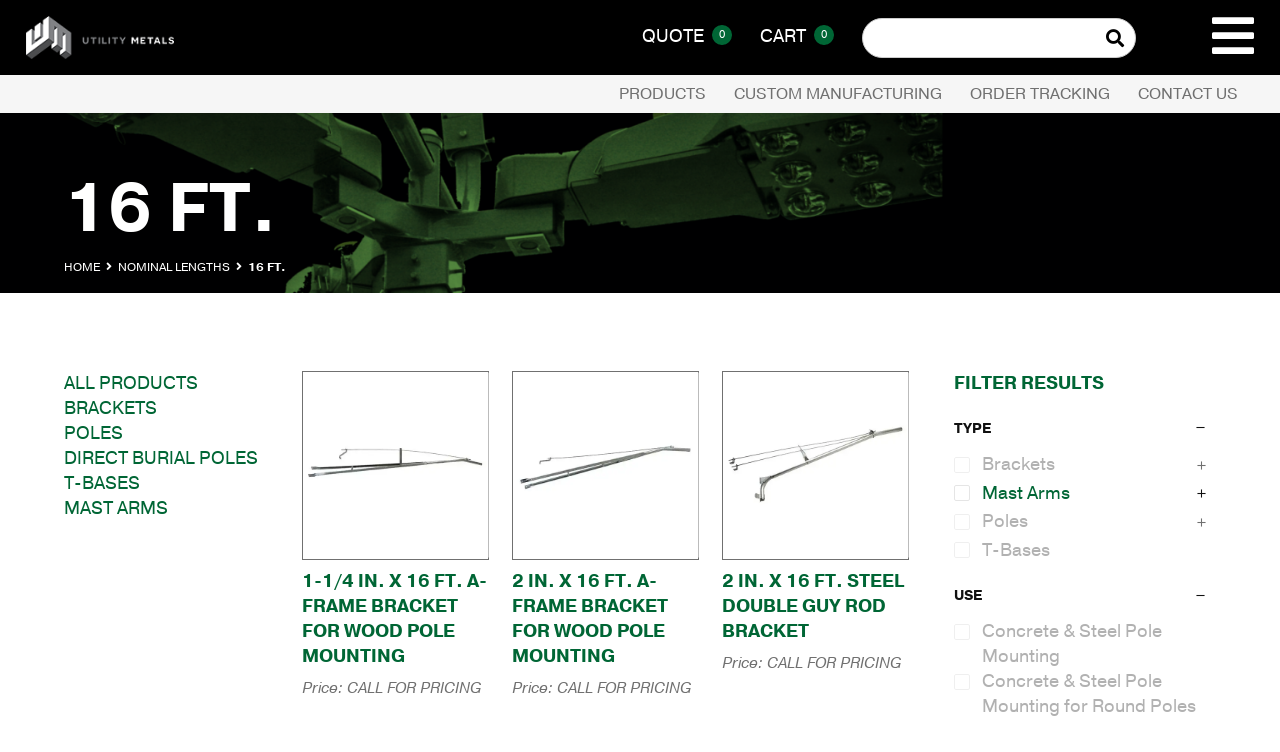

--- FILE ---
content_type: text/html; charset=UTF-8
request_url: https://utilitymetals.com/product-nominal-length/16-ft/
body_size: 25442
content:
<!doctype html>
<html lang="en-US" class="no-js">
<head>
	<meta charset="UTF-8">
<script type="text/javascript">
/* <![CDATA[ */
var gform;gform||(document.addEventListener("gform_main_scripts_loaded",function(){gform.scriptsLoaded=!0}),document.addEventListener("gform/theme/scripts_loaded",function(){gform.themeScriptsLoaded=!0}),window.addEventListener("DOMContentLoaded",function(){gform.domLoaded=!0}),gform={domLoaded:!1,scriptsLoaded:!1,themeScriptsLoaded:!1,isFormEditor:()=>"function"==typeof InitializeEditor,callIfLoaded:function(o){return!(!gform.domLoaded||!gform.scriptsLoaded||!gform.themeScriptsLoaded&&!gform.isFormEditor()||(gform.isFormEditor()&&console.warn("The use of gform.initializeOnLoaded() is deprecated in the form editor context and will be removed in Gravity Forms 3.1."),o(),0))},initializeOnLoaded:function(o){gform.callIfLoaded(o)||(document.addEventListener("gform_main_scripts_loaded",()=>{gform.scriptsLoaded=!0,gform.callIfLoaded(o)}),document.addEventListener("gform/theme/scripts_loaded",()=>{gform.themeScriptsLoaded=!0,gform.callIfLoaded(o)}),window.addEventListener("DOMContentLoaded",()=>{gform.domLoaded=!0,gform.callIfLoaded(o)}))},hooks:{action:{},filter:{}},addAction:function(o,r,e,t){gform.addHook("action",o,r,e,t)},addFilter:function(o,r,e,t){gform.addHook("filter",o,r,e,t)},doAction:function(o){gform.doHook("action",o,arguments)},applyFilters:function(o){return gform.doHook("filter",o,arguments)},removeAction:function(o,r){gform.removeHook("action",o,r)},removeFilter:function(o,r,e){gform.removeHook("filter",o,r,e)},addHook:function(o,r,e,t,n){null==gform.hooks[o][r]&&(gform.hooks[o][r]=[]);var d=gform.hooks[o][r];null==n&&(n=r+"_"+d.length),gform.hooks[o][r].push({tag:n,callable:e,priority:t=null==t?10:t})},doHook:function(r,o,e){var t;if(e=Array.prototype.slice.call(e,1),null!=gform.hooks[r][o]&&((o=gform.hooks[r][o]).sort(function(o,r){return o.priority-r.priority}),o.forEach(function(o){"function"!=typeof(t=o.callable)&&(t=window[t]),"action"==r?t.apply(null,e):e[0]=t.apply(null,e)})),"filter"==r)return e[0]},removeHook:function(o,r,t,n){var e;null!=gform.hooks[o][r]&&(e=(e=gform.hooks[o][r]).filter(function(o,r,e){return!!(null!=n&&n!=o.tag||null!=t&&t!=o.priority)}),gform.hooks[o][r]=e)}});
/* ]]> */
</script>

	<meta name="viewport" content="width=device-width, initial-scale=1, minimum-scale=1">
	<link rel="profile" href="http://gmpg.org/xfn/11">

			<script>document.documentElement.classList.remove( 'no-js' );</script>
		
	<meta name='robots' content='index, follow, max-image-preview:large, max-snippet:-1, max-video-preview:-1' />
	<style>img:is([sizes="auto" i], [sizes^="auto," i]) { contain-intrinsic-size: 3000px 1500px }</style>
	<script>window._wca = window._wca || [];</script>

	<!-- This site is optimized with the Yoast SEO plugin v26.8 - https://yoast.com/product/yoast-seo-wordpress/ -->
	<title>16 ft. Archives - Utility Metals</title>
	<link rel="canonical" href="https://utilitymetals.com/product-nominal-length/16-ft/" />
	<meta property="og:locale" content="en_US" />
	<meta property="og:type" content="article" />
	<meta property="og:title" content="16 ft. Archives - Utility Metals" />
	<meta property="og:url" content="https://utilitymetals.com/product-nominal-length/16-ft/" />
	<meta property="og:site_name" content="Utility Metals" />
	<meta name="twitter:card" content="summary_large_image" />
	<script type="application/ld+json" class="yoast-schema-graph">{"@context":"https://schema.org","@graph":[{"@type":"CollectionPage","@id":"https://utilitymetals.com/product-nominal-length/16-ft/","url":"https://utilitymetals.com/product-nominal-length/16-ft/","name":"16 ft. Archives - Utility Metals","isPartOf":{"@id":"https://utilitymetals.com/#website"},"primaryImageOfPage":{"@id":"https://utilitymetals.com/product-nominal-length/16-ft/#primaryimage"},"image":{"@id":"https://utilitymetals.com/product-nominal-length/16-ft/#primaryimage"},"thumbnailUrl":"https://i0.wp.com/utilitymetals.com/wp-content/uploads/2020/12/A125S100_Optimized.jpg?fit=500%2C500&ssl=1","breadcrumb":{"@id":"https://utilitymetals.com/product-nominal-length/16-ft/#breadcrumb"},"inLanguage":"en-US"},{"@type":"ImageObject","inLanguage":"en-US","@id":"https://utilitymetals.com/product-nominal-length/16-ft/#primaryimage","url":"https://i0.wp.com/utilitymetals.com/wp-content/uploads/2020/12/A125S100_Optimized.jpg?fit=500%2C500&ssl=1","contentUrl":"https://i0.wp.com/utilitymetals.com/wp-content/uploads/2020/12/A125S100_Optimized.jpg?fit=500%2C500&ssl=1","width":500,"height":500},{"@type":"BreadcrumbList","@id":"https://utilitymetals.com/product-nominal-length/16-ft/#breadcrumb","itemListElement":[{"@type":"ListItem","position":1,"name":"Home","item":"https://utilitymetals.com/"},{"@type":"ListItem","position":2,"name":"16 ft."}]},{"@type":"WebSite","@id":"https://utilitymetals.com/#website","url":"https://utilitymetals.com/","name":"Utility Metals","description":"the leading manufacturer of brackets, mastarms, light poles and custom solutions","publisher":{"@id":"https://utilitymetals.com/#organization"},"potentialAction":[{"@type":"SearchAction","target":{"@type":"EntryPoint","urlTemplate":"https://utilitymetals.com/?s={search_term_string}"},"query-input":{"@type":"PropertyValueSpecification","valueRequired":true,"valueName":"search_term_string"}}],"inLanguage":"en-US"},{"@type":"Organization","@id":"https://utilitymetals.com/#organization","name":"Utility Metals","url":"https://utilitymetals.com/","logo":{"@type":"ImageObject","inLanguage":"en-US","@id":"https://utilitymetals.com/#/schema/logo/image/","url":"https://i0.wp.com/utilitymetals.com/wp-content/uploads/2023/06/um_logotype.png?fit=169%2C50&ssl=1","contentUrl":"https://i0.wp.com/utilitymetals.com/wp-content/uploads/2023/06/um_logotype.png?fit=169%2C50&ssl=1","width":169,"height":50,"caption":"Utility Metals"},"image":{"@id":"https://utilitymetals.com/#/schema/logo/image/"}}]}</script>
	<!-- / Yoast SEO plugin. -->


<link rel='dns-prefetch' href='//stats.wp.com' />
<link rel='dns-prefetch' href='//use.typekit.net' />
<link rel='dns-prefetch' href='//cdnjs.cloudflare.com' />
<link href='https://use.typekit.net' crossorigin rel='preconnect' />
<link rel='preconnect' href='//c0.wp.com' />
<link rel='preconnect' href='//i0.wp.com' />
<link rel="alternate" type="application/rss+xml" title="Utility Metals &raquo; Feed" href="https://utilitymetals.com/feed/" />
<link rel="alternate" type="application/rss+xml" title="Utility Metals &raquo; Comments Feed" href="https://utilitymetals.com/comments/feed/" />
<link rel="alternate" type="application/rss+xml" title="Utility Metals &raquo; 16 ft. Nominal Length Feed" href="https://utilitymetals.com/product-nominal-length/16-ft/feed/" />
<script type="text/javascript">
/* <![CDATA[ */
window._wpemojiSettings = {"baseUrl":"https:\/\/s.w.org\/images\/core\/emoji\/15.0.3\/72x72\/","ext":".png","svgUrl":"https:\/\/s.w.org\/images\/core\/emoji\/15.0.3\/svg\/","svgExt":".svg","source":{"concatemoji":"https:\/\/utilitymetals.com\/wp-includes\/js\/wp-emoji-release.min.js?ver=6.7.4"}};
/*! This file is auto-generated */
!function(i,n){var o,s,e;function c(e){try{var t={supportTests:e,timestamp:(new Date).valueOf()};sessionStorage.setItem(o,JSON.stringify(t))}catch(e){}}function p(e,t,n){e.clearRect(0,0,e.canvas.width,e.canvas.height),e.fillText(t,0,0);var t=new Uint32Array(e.getImageData(0,0,e.canvas.width,e.canvas.height).data),r=(e.clearRect(0,0,e.canvas.width,e.canvas.height),e.fillText(n,0,0),new Uint32Array(e.getImageData(0,0,e.canvas.width,e.canvas.height).data));return t.every(function(e,t){return e===r[t]})}function u(e,t,n){switch(t){case"flag":return n(e,"\ud83c\udff3\ufe0f\u200d\u26a7\ufe0f","\ud83c\udff3\ufe0f\u200b\u26a7\ufe0f")?!1:!n(e,"\ud83c\uddfa\ud83c\uddf3","\ud83c\uddfa\u200b\ud83c\uddf3")&&!n(e,"\ud83c\udff4\udb40\udc67\udb40\udc62\udb40\udc65\udb40\udc6e\udb40\udc67\udb40\udc7f","\ud83c\udff4\u200b\udb40\udc67\u200b\udb40\udc62\u200b\udb40\udc65\u200b\udb40\udc6e\u200b\udb40\udc67\u200b\udb40\udc7f");case"emoji":return!n(e,"\ud83d\udc26\u200d\u2b1b","\ud83d\udc26\u200b\u2b1b")}return!1}function f(e,t,n){var r="undefined"!=typeof WorkerGlobalScope&&self instanceof WorkerGlobalScope?new OffscreenCanvas(300,150):i.createElement("canvas"),a=r.getContext("2d",{willReadFrequently:!0}),o=(a.textBaseline="top",a.font="600 32px Arial",{});return e.forEach(function(e){o[e]=t(a,e,n)}),o}function t(e){var t=i.createElement("script");t.src=e,t.defer=!0,i.head.appendChild(t)}"undefined"!=typeof Promise&&(o="wpEmojiSettingsSupports",s=["flag","emoji"],n.supports={everything:!0,everythingExceptFlag:!0},e=new Promise(function(e){i.addEventListener("DOMContentLoaded",e,{once:!0})}),new Promise(function(t){var n=function(){try{var e=JSON.parse(sessionStorage.getItem(o));if("object"==typeof e&&"number"==typeof e.timestamp&&(new Date).valueOf()<e.timestamp+604800&&"object"==typeof e.supportTests)return e.supportTests}catch(e){}return null}();if(!n){if("undefined"!=typeof Worker&&"undefined"!=typeof OffscreenCanvas&&"undefined"!=typeof URL&&URL.createObjectURL&&"undefined"!=typeof Blob)try{var e="postMessage("+f.toString()+"("+[JSON.stringify(s),u.toString(),p.toString()].join(",")+"));",r=new Blob([e],{type:"text/javascript"}),a=new Worker(URL.createObjectURL(r),{name:"wpTestEmojiSupports"});return void(a.onmessage=function(e){c(n=e.data),a.terminate(),t(n)})}catch(e){}c(n=f(s,u,p))}t(n)}).then(function(e){for(var t in e)n.supports[t]=e[t],n.supports.everything=n.supports.everything&&n.supports[t],"flag"!==t&&(n.supports.everythingExceptFlag=n.supports.everythingExceptFlag&&n.supports[t]);n.supports.everythingExceptFlag=n.supports.everythingExceptFlag&&!n.supports.flag,n.DOMReady=!1,n.readyCallback=function(){n.DOMReady=!0}}).then(function(){return e}).then(function(){var e;n.supports.everything||(n.readyCallback(),(e=n.source||{}).concatemoji?t(e.concatemoji):e.wpemoji&&e.twemoji&&(t(e.twemoji),t(e.wpemoji)))}))}((window,document),window._wpemojiSettings);
/* ]]> */
</script>
<link rel='stylesheet' id='editor_plus-plugin-frontend-style-css' href='https://utilitymetals.com/wp-content/plugins/editorplus/dist/style-gutenberg-frontend-style.css?ver=69806532c7e14' type='text/css' media='' />
<style id='editor_plus-plugin-frontend-style-inline-css' type='text/css'>

    @font-face {
      font-family: 'eplus-icon';
      src: url('https://utilitymetals.com/wp-content/plugins/editorplus/extensions/icon-inserter/fonts/eplus-icon.eot?xs1351');
      src: url('https://utilitymetals.com/wp-content/plugins/editorplus/extensions/icon-inserter/fonts/eplus-icon.eot?xs1351#iefix')
          format('embedded-opentype'),
        url('https://utilitymetals.com/wp-content/plugins/editorplus/extensions/icon-inserter/fonts/eplus-icon.ttf?xs1351') format('truetype'),
        url('https://utilitymetals.com/wp-content/plugins/editorplus/extensions/icon-inserter/fonts/eplus-icon.woff?xs1351') format('woff'),
        url('https://utilitymetals.com/wp-content/plugins/editorplus/extensions/icon-inserter/fonts/eplus-icon.svg?xs1351#eplus-icon') format('svg');
      font-weight: normal;
      font-style: normal;
      font-display: block;
    }
</style>
<style id='wp-emoji-styles-inline-css' type='text/css'>

	img.wp-smiley, img.emoji {
		display: inline !important;
		border: none !important;
		box-shadow: none !important;
		height: 1em !important;
		width: 1em !important;
		margin: 0 0.07em !important;
		vertical-align: -0.1em !important;
		background: none !important;
		padding: 0 !important;
	}
</style>
<link rel='stylesheet' id='wp-block-library-css' href='https://c0.wp.com/c/6.7.4/wp-includes/css/dist/block-library/style.min.css' type='text/css' media='all' />
<style id='wp-block-library-theme-inline-css' type='text/css'>
.wp-block-audio :where(figcaption){color:#555;font-size:13px;text-align:center}.is-dark-theme .wp-block-audio :where(figcaption){color:#ffffffa6}.wp-block-audio{margin:0 0 1em}.wp-block-code{border:1px solid #ccc;border-radius:4px;font-family:Menlo,Consolas,monaco,monospace;padding:.8em 1em}.wp-block-embed :where(figcaption){color:#555;font-size:13px;text-align:center}.is-dark-theme .wp-block-embed :where(figcaption){color:#ffffffa6}.wp-block-embed{margin:0 0 1em}.blocks-gallery-caption{color:#555;font-size:13px;text-align:center}.is-dark-theme .blocks-gallery-caption{color:#ffffffa6}:root :where(.wp-block-image figcaption){color:#555;font-size:13px;text-align:center}.is-dark-theme :root :where(.wp-block-image figcaption){color:#ffffffa6}.wp-block-image{margin:0 0 1em}.wp-block-pullquote{border-bottom:4px solid;border-top:4px solid;color:currentColor;margin-bottom:1.75em}.wp-block-pullquote cite,.wp-block-pullquote footer,.wp-block-pullquote__citation{color:currentColor;font-size:.8125em;font-style:normal;text-transform:uppercase}.wp-block-quote{border-left:.25em solid;margin:0 0 1.75em;padding-left:1em}.wp-block-quote cite,.wp-block-quote footer{color:currentColor;font-size:.8125em;font-style:normal;position:relative}.wp-block-quote:where(.has-text-align-right){border-left:none;border-right:.25em solid;padding-left:0;padding-right:1em}.wp-block-quote:where(.has-text-align-center){border:none;padding-left:0}.wp-block-quote.is-large,.wp-block-quote.is-style-large,.wp-block-quote:where(.is-style-plain){border:none}.wp-block-search .wp-block-search__label{font-weight:700}.wp-block-search__button{border:1px solid #ccc;padding:.375em .625em}:where(.wp-block-group.has-background){padding:1.25em 2.375em}.wp-block-separator.has-css-opacity{opacity:.4}.wp-block-separator{border:none;border-bottom:2px solid;margin-left:auto;margin-right:auto}.wp-block-separator.has-alpha-channel-opacity{opacity:1}.wp-block-separator:not(.is-style-wide):not(.is-style-dots){width:100px}.wp-block-separator.has-background:not(.is-style-dots){border-bottom:none;height:1px}.wp-block-separator.has-background:not(.is-style-wide):not(.is-style-dots){height:2px}.wp-block-table{margin:0 0 1em}.wp-block-table td,.wp-block-table th{word-break:normal}.wp-block-table :where(figcaption){color:#555;font-size:13px;text-align:center}.is-dark-theme .wp-block-table :where(figcaption){color:#ffffffa6}.wp-block-video :where(figcaption){color:#555;font-size:13px;text-align:center}.is-dark-theme .wp-block-video :where(figcaption){color:#ffffffa6}.wp-block-video{margin:0 0 1em}:root :where(.wp-block-template-part.has-background){margin-bottom:0;margin-top:0;padding:1.25em 2.375em}
</style>
<style id='safe-svg-svg-icon-style-inline-css' type='text/css'>
.safe-svg-cover{text-align:center}.safe-svg-cover .safe-svg-inside{display:inline-block;max-width:100%}.safe-svg-cover svg{height:100%;max-height:100%;max-width:100%;width:100%}

</style>
<link rel='stylesheet' id='mediaelement-css' href='https://c0.wp.com/c/6.7.4/wp-includes/js/mediaelement/mediaelementplayer-legacy.min.css' type='text/css' media='all' />
<link rel='stylesheet' id='wp-mediaelement-css' href='https://c0.wp.com/c/6.7.4/wp-includes/js/mediaelement/wp-mediaelement.min.css' type='text/css' media='all' />
<style id='jetpack-sharing-buttons-style-inline-css' type='text/css'>
.jetpack-sharing-buttons__services-list{display:flex;flex-direction:row;flex-wrap:wrap;gap:0;list-style-type:none;margin:5px;padding:0}.jetpack-sharing-buttons__services-list.has-small-icon-size{font-size:12px}.jetpack-sharing-buttons__services-list.has-normal-icon-size{font-size:16px}.jetpack-sharing-buttons__services-list.has-large-icon-size{font-size:24px}.jetpack-sharing-buttons__services-list.has-huge-icon-size{font-size:36px}@media print{.jetpack-sharing-buttons__services-list{display:none!important}}.editor-styles-wrapper .wp-block-jetpack-sharing-buttons{gap:0;padding-inline-start:0}ul.jetpack-sharing-buttons__services-list.has-background{padding:1.25em 2.375em}
</style>
<style id='classic-theme-styles-inline-css' type='text/css'>
/*! This file is auto-generated */
.wp-block-button__link{color:#fff;background-color:#32373c;border-radius:9999px;box-shadow:none;text-decoration:none;padding:calc(.667em + 2px) calc(1.333em + 2px);font-size:1.125em}.wp-block-file__button{background:#32373c;color:#fff;text-decoration:none}
</style>
<style id='global-styles-inline-css' type='text/css'>
:root{--wp--preset--aspect-ratio--square: 1;--wp--preset--aspect-ratio--4-3: 4/3;--wp--preset--aspect-ratio--3-4: 3/4;--wp--preset--aspect-ratio--3-2: 3/2;--wp--preset--aspect-ratio--2-3: 2/3;--wp--preset--aspect-ratio--16-9: 16/9;--wp--preset--aspect-ratio--9-16: 9/16;--wp--preset--color--black: #000000;--wp--preset--color--cyan-bluish-gray: #abb8c3;--wp--preset--color--white: #ffffff;--wp--preset--color--pale-pink: #f78da7;--wp--preset--color--vivid-red: #cf2e2e;--wp--preset--color--luminous-vivid-orange: #ff6900;--wp--preset--color--luminous-vivid-amber: #fcb900;--wp--preset--color--light-green-cyan: #7bdcb5;--wp--preset--color--vivid-green-cyan: #00d084;--wp--preset--color--pale-cyan-blue: #8ed1fc;--wp--preset--color--vivid-cyan-blue: #0693e3;--wp--preset--color--vivid-purple: #9b51e0;--wp--preset--color--theme-primary: #e36d60;--wp--preset--color--theme-secondary: #41848f;--wp--preset--color--theme-red: #C0392B;--wp--preset--color--theme-green: #27AE60;--wp--preset--color--theme-blue: #2980B9;--wp--preset--color--theme-yellow: #F1C40F;--wp--preset--color--theme-black: #1C2833;--wp--preset--color--theme-grey: #95A5A6;--wp--preset--color--theme-white: #ECF0F1;--wp--preset--color--custom-daylight: #97c0b7;--wp--preset--color--custom-sun: #eee9d1;--wp--preset--gradient--vivid-cyan-blue-to-vivid-purple: linear-gradient(135deg,rgba(6,147,227,1) 0%,rgb(155,81,224) 100%);--wp--preset--gradient--light-green-cyan-to-vivid-green-cyan: linear-gradient(135deg,rgb(122,220,180) 0%,rgb(0,208,130) 100%);--wp--preset--gradient--luminous-vivid-amber-to-luminous-vivid-orange: linear-gradient(135deg,rgba(252,185,0,1) 0%,rgba(255,105,0,1) 100%);--wp--preset--gradient--luminous-vivid-orange-to-vivid-red: linear-gradient(135deg,rgba(255,105,0,1) 0%,rgb(207,46,46) 100%);--wp--preset--gradient--very-light-gray-to-cyan-bluish-gray: linear-gradient(135deg,rgb(238,238,238) 0%,rgb(169,184,195) 100%);--wp--preset--gradient--cool-to-warm-spectrum: linear-gradient(135deg,rgb(74,234,220) 0%,rgb(151,120,209) 20%,rgb(207,42,186) 40%,rgb(238,44,130) 60%,rgb(251,105,98) 80%,rgb(254,248,76) 100%);--wp--preset--gradient--blush-light-purple: linear-gradient(135deg,rgb(255,206,236) 0%,rgb(152,150,240) 100%);--wp--preset--gradient--blush-bordeaux: linear-gradient(135deg,rgb(254,205,165) 0%,rgb(254,45,45) 50%,rgb(107,0,62) 100%);--wp--preset--gradient--luminous-dusk: linear-gradient(135deg,rgb(255,203,112) 0%,rgb(199,81,192) 50%,rgb(65,88,208) 100%);--wp--preset--gradient--pale-ocean: linear-gradient(135deg,rgb(255,245,203) 0%,rgb(182,227,212) 50%,rgb(51,167,181) 100%);--wp--preset--gradient--electric-grass: linear-gradient(135deg,rgb(202,248,128) 0%,rgb(113,206,126) 100%);--wp--preset--gradient--midnight: linear-gradient(135deg,rgb(2,3,129) 0%,rgb(40,116,252) 100%);--wp--preset--font-size--small: 16px;--wp--preset--font-size--medium: 25px;--wp--preset--font-size--large: 31px;--wp--preset--font-size--x-large: 42px;--wp--preset--font-size--larger: 39px;--wp--preset--spacing--20: 0.44rem;--wp--preset--spacing--30: 0.67rem;--wp--preset--spacing--40: 1rem;--wp--preset--spacing--50: 1.5rem;--wp--preset--spacing--60: 2.25rem;--wp--preset--spacing--70: 3.38rem;--wp--preset--spacing--80: 5.06rem;--wp--preset--shadow--natural: 6px 6px 9px rgba(0, 0, 0, 0.2);--wp--preset--shadow--deep: 12px 12px 50px rgba(0, 0, 0, 0.4);--wp--preset--shadow--sharp: 6px 6px 0px rgba(0, 0, 0, 0.2);--wp--preset--shadow--outlined: 6px 6px 0px -3px rgba(255, 255, 255, 1), 6px 6px rgba(0, 0, 0, 1);--wp--preset--shadow--crisp: 6px 6px 0px rgba(0, 0, 0, 1);}:where(.is-layout-flex){gap: 0.5em;}:where(.is-layout-grid){gap: 0.5em;}body .is-layout-flex{display: flex;}.is-layout-flex{flex-wrap: wrap;align-items: center;}.is-layout-flex > :is(*, div){margin: 0;}body .is-layout-grid{display: grid;}.is-layout-grid > :is(*, div){margin: 0;}:where(.wp-block-columns.is-layout-flex){gap: 2em;}:where(.wp-block-columns.is-layout-grid){gap: 2em;}:where(.wp-block-post-template.is-layout-flex){gap: 1.25em;}:where(.wp-block-post-template.is-layout-grid){gap: 1.25em;}.has-black-color{color: var(--wp--preset--color--black) !important;}.has-cyan-bluish-gray-color{color: var(--wp--preset--color--cyan-bluish-gray) !important;}.has-white-color{color: var(--wp--preset--color--white) !important;}.has-pale-pink-color{color: var(--wp--preset--color--pale-pink) !important;}.has-vivid-red-color{color: var(--wp--preset--color--vivid-red) !important;}.has-luminous-vivid-orange-color{color: var(--wp--preset--color--luminous-vivid-orange) !important;}.has-luminous-vivid-amber-color{color: var(--wp--preset--color--luminous-vivid-amber) !important;}.has-light-green-cyan-color{color: var(--wp--preset--color--light-green-cyan) !important;}.has-vivid-green-cyan-color{color: var(--wp--preset--color--vivid-green-cyan) !important;}.has-pale-cyan-blue-color{color: var(--wp--preset--color--pale-cyan-blue) !important;}.has-vivid-cyan-blue-color{color: var(--wp--preset--color--vivid-cyan-blue) !important;}.has-vivid-purple-color{color: var(--wp--preset--color--vivid-purple) !important;}.has-black-background-color{background-color: var(--wp--preset--color--black) !important;}.has-cyan-bluish-gray-background-color{background-color: var(--wp--preset--color--cyan-bluish-gray) !important;}.has-white-background-color{background-color: var(--wp--preset--color--white) !important;}.has-pale-pink-background-color{background-color: var(--wp--preset--color--pale-pink) !important;}.has-vivid-red-background-color{background-color: var(--wp--preset--color--vivid-red) !important;}.has-luminous-vivid-orange-background-color{background-color: var(--wp--preset--color--luminous-vivid-orange) !important;}.has-luminous-vivid-amber-background-color{background-color: var(--wp--preset--color--luminous-vivid-amber) !important;}.has-light-green-cyan-background-color{background-color: var(--wp--preset--color--light-green-cyan) !important;}.has-vivid-green-cyan-background-color{background-color: var(--wp--preset--color--vivid-green-cyan) !important;}.has-pale-cyan-blue-background-color{background-color: var(--wp--preset--color--pale-cyan-blue) !important;}.has-vivid-cyan-blue-background-color{background-color: var(--wp--preset--color--vivid-cyan-blue) !important;}.has-vivid-purple-background-color{background-color: var(--wp--preset--color--vivid-purple) !important;}.has-black-border-color{border-color: var(--wp--preset--color--black) !important;}.has-cyan-bluish-gray-border-color{border-color: var(--wp--preset--color--cyan-bluish-gray) !important;}.has-white-border-color{border-color: var(--wp--preset--color--white) !important;}.has-pale-pink-border-color{border-color: var(--wp--preset--color--pale-pink) !important;}.has-vivid-red-border-color{border-color: var(--wp--preset--color--vivid-red) !important;}.has-luminous-vivid-orange-border-color{border-color: var(--wp--preset--color--luminous-vivid-orange) !important;}.has-luminous-vivid-amber-border-color{border-color: var(--wp--preset--color--luminous-vivid-amber) !important;}.has-light-green-cyan-border-color{border-color: var(--wp--preset--color--light-green-cyan) !important;}.has-vivid-green-cyan-border-color{border-color: var(--wp--preset--color--vivid-green-cyan) !important;}.has-pale-cyan-blue-border-color{border-color: var(--wp--preset--color--pale-cyan-blue) !important;}.has-vivid-cyan-blue-border-color{border-color: var(--wp--preset--color--vivid-cyan-blue) !important;}.has-vivid-purple-border-color{border-color: var(--wp--preset--color--vivid-purple) !important;}.has-vivid-cyan-blue-to-vivid-purple-gradient-background{background: var(--wp--preset--gradient--vivid-cyan-blue-to-vivid-purple) !important;}.has-light-green-cyan-to-vivid-green-cyan-gradient-background{background: var(--wp--preset--gradient--light-green-cyan-to-vivid-green-cyan) !important;}.has-luminous-vivid-amber-to-luminous-vivid-orange-gradient-background{background: var(--wp--preset--gradient--luminous-vivid-amber-to-luminous-vivid-orange) !important;}.has-luminous-vivid-orange-to-vivid-red-gradient-background{background: var(--wp--preset--gradient--luminous-vivid-orange-to-vivid-red) !important;}.has-very-light-gray-to-cyan-bluish-gray-gradient-background{background: var(--wp--preset--gradient--very-light-gray-to-cyan-bluish-gray) !important;}.has-cool-to-warm-spectrum-gradient-background{background: var(--wp--preset--gradient--cool-to-warm-spectrum) !important;}.has-blush-light-purple-gradient-background{background: var(--wp--preset--gradient--blush-light-purple) !important;}.has-blush-bordeaux-gradient-background{background: var(--wp--preset--gradient--blush-bordeaux) !important;}.has-luminous-dusk-gradient-background{background: var(--wp--preset--gradient--luminous-dusk) !important;}.has-pale-ocean-gradient-background{background: var(--wp--preset--gradient--pale-ocean) !important;}.has-electric-grass-gradient-background{background: var(--wp--preset--gradient--electric-grass) !important;}.has-midnight-gradient-background{background: var(--wp--preset--gradient--midnight) !important;}.has-small-font-size{font-size: var(--wp--preset--font-size--small) !important;}.has-medium-font-size{font-size: var(--wp--preset--font-size--medium) !important;}.has-large-font-size{font-size: var(--wp--preset--font-size--large) !important;}.has-x-large-font-size{font-size: var(--wp--preset--font-size--x-large) !important;}
:where(.wp-block-post-template.is-layout-flex){gap: 1.25em;}:where(.wp-block-post-template.is-layout-grid){gap: 1.25em;}
:where(.wp-block-columns.is-layout-flex){gap: 2em;}:where(.wp-block-columns.is-layout-grid){gap: 2em;}
:root :where(.wp-block-pullquote){font-size: 1.5em;line-height: 1.6;}
</style>
<link rel='stylesheet' id='woocommerce-price-controller-css' href='https://utilitymetals.com/wp-content/plugins/woocommerce-price-controller/public/css/woocommerce-price-controller-public.css?ver=1.0.0' type='text/css' media='all' />
<link rel='stylesheet' id='wcpf-plugin-style-css' href='https://utilitymetals.com/wp-content/plugins/woocommerce-product-filters/assets/css/plugin.css?ver=1.2.0' type='text/css' media='all' />
<link rel='stylesheet' id='woocommerce-layout-css' href='https://c0.wp.com/p/woocommerce/9.8.6/assets/css/woocommerce-layout.css' type='text/css' media='all' />
<style id='woocommerce-layout-inline-css' type='text/css'>

	.infinite-scroll .woocommerce-pagination {
		display: none;
	}
</style>
<link rel='stylesheet' id='woocommerce-smallscreen-css' href='https://c0.wp.com/p/woocommerce/9.8.6/assets/css/woocommerce-smallscreen.css' type='text/css' media='only screen and (max-width: 768px)' />
<link rel='stylesheet' id='woocommerce-general-css' href='https://c0.wp.com/p/woocommerce/9.8.6/assets/css/woocommerce.css' type='text/css' media='all' />
<style id='woocommerce-inline-inline-css' type='text/css'>
.woocommerce form .form-row .required { visibility: visible; }
</style>
<link rel='stylesheet' id='brands-styles-css' href='https://c0.wp.com/p/woocommerce/9.8.6/assets/css/brands.css' type='text/css' media='all' />
<link rel='stylesheet' id='utility-metals-fonts-css' href='https://use.typekit.net/bxc5bpv.css' type='text/css' media='all' />
<link rel='stylesheet' id='font-awesome-5-free-css' href='https://cdnjs.cloudflare.com/ajax/libs/font-awesome/5.14.0/css/all.min.css' type='text/css' media='all' />
<link rel='stylesheet' id='utilitymetals-global-css' href='https://utilitymetals.com/wp-content/themes/utilitymetals/assets/css/global.min.css?ver=1635339254' type='text/css' media='all' />
<link rel='stylesheet' id='utilitymetals-widgets-css' href='https://utilitymetals.com/wp-content/themes/utilitymetals/assets/css/widgets.min.css?ver=1617075489' type='text/css' media='all' />
<link rel='stylesheet' id='utilitymetals-utilitymetals-css' href='https://utilitymetals.com/wp-content/themes/utilitymetals/assets/css/utilitymetals.min.css?ver=1635531798' type='text/css' media='all' />
<style id='akismet-widget-style-inline-css' type='text/css'>

			.a-stats {
				--akismet-color-mid-green: #357b49;
				--akismet-color-white: #fff;
				--akismet-color-light-grey: #f6f7f7;

				max-width: 350px;
				width: auto;
			}

			.a-stats * {
				all: unset;
				box-sizing: border-box;
			}

			.a-stats strong {
				font-weight: 600;
			}

			.a-stats a.a-stats__link,
			.a-stats a.a-stats__link:visited,
			.a-stats a.a-stats__link:active {
				background: var(--akismet-color-mid-green);
				border: none;
				box-shadow: none;
				border-radius: 8px;
				color: var(--akismet-color-white);
				cursor: pointer;
				display: block;
				font-family: -apple-system, BlinkMacSystemFont, 'Segoe UI', 'Roboto', 'Oxygen-Sans', 'Ubuntu', 'Cantarell', 'Helvetica Neue', sans-serif;
				font-weight: 500;
				padding: 12px;
				text-align: center;
				text-decoration: none;
				transition: all 0.2s ease;
			}

			/* Extra specificity to deal with TwentyTwentyOne focus style */
			.widget .a-stats a.a-stats__link:focus {
				background: var(--akismet-color-mid-green);
				color: var(--akismet-color-white);
				text-decoration: none;
			}

			.a-stats a.a-stats__link:hover {
				filter: brightness(110%);
				box-shadow: 0 4px 12px rgba(0, 0, 0, 0.06), 0 0 2px rgba(0, 0, 0, 0.16);
			}

			.a-stats .count {
				color: var(--akismet-color-white);
				display: block;
				font-size: 1.5em;
				line-height: 1.4;
				padding: 0 13px;
				white-space: nowrap;
			}
		
</style>
<script type="text/javascript" src="https://c0.wp.com/c/6.7.4/wp-includes/js/jquery/jquery.min.js" id="jquery-core-js"></script>
<script type="text/javascript" src="https://c0.wp.com/c/6.7.4/wp-includes/js/jquery/jquery-migrate.min.js" id="jquery-migrate-js"></script>
<script type="text/javascript" src="https://utilitymetals.com/wp-content/plugins/woocommerce-price-controller/public/js/woocommerce-price-controller-public.js?ver=1.0.0" id="woocommerce-price-controller-js"></script>
<script type="text/javascript" src="https://utilitymetals.com/wp-content/plugins/woocommerce-product-filters/assets/js/polyfills.min.js?ver=1.2.0" id="wcpf-plugin-polyfills-script-js"></script>
<script type="text/javascript" src="https://c0.wp.com/c/6.7.4/wp-includes/js/jquery/ui/core.min.js" id="jquery-ui-core-js"></script>
<script type="text/javascript" src="https://c0.wp.com/c/6.7.4/wp-includes/js/jquery/ui/mouse.min.js" id="jquery-ui-mouse-js"></script>
<script type="text/javascript" src="https://c0.wp.com/c/6.7.4/wp-includes/js/jquery/ui/slider.min.js" id="jquery-ui-slider-js"></script>
<script type="text/javascript" src="https://utilitymetals.com/wp-content/plugins/woocommerce-product-filters/assets/js/front-vendor.min.js?ver=1.2.0" id="wcpf-plugin-vendor-script-js"></script>
<script type="text/javascript" src="https://c0.wp.com/c/6.7.4/wp-includes/js/underscore.min.js" id="underscore-js"></script>
<script type="text/javascript" id="wp-util-js-extra">
/* <![CDATA[ */
var _wpUtilSettings = {"ajax":{"url":"\/wp-admin\/admin-ajax.php"}};
/* ]]> */
</script>
<script type="text/javascript" src="https://c0.wp.com/c/6.7.4/wp-includes/js/wp-util.min.js" id="wp-util-js"></script>
<script type="text/javascript" src="https://c0.wp.com/p/woocommerce/9.8.6/assets/js/accounting/accounting.min.js" id="accounting-js"></script>
<script type="text/javascript" id="wcpf-plugin-script-js-extra">
/* <![CDATA[ */
var WCPFData = {"registerEntities":{"Project":{"id":"Project","class":"WooCommerce_Product_Filter_Plugin\\Entity","post_type":"wcpf_project","label":"Project","default_options":{"urlNavigation":"query","filteringStarts":"auto","urlNavigationOptions":[],"useComponents":["pagination","sorting","results-count","page-title","breadcrumb"],"paginationAjax":true,"sortingAjax":true,"productsContainerSelector":".products","paginationSelector":".woocommerce-pagination","resultCountSelector":".woocommerce-result-count","sortingSelector":".woocommerce-ordering","pageTitleSelector":".woocommerce-products-header__title","breadcrumbSelector":".woocommerce-breadcrumb","multipleContainersForProducts":true},"is_grouped":true,"editor_component_class":"WooCommerce_Product_Filter_Plugin\\Project\\Editor_Component","filter_component_class":"WooCommerce_Product_Filter_Plugin\\Project\\Filter_Component","variations":false},"BoxListField":{"id":"BoxListField","class":"WooCommerce_Product_Filter_Plugin\\Entity","post_type":"wcpf_item","label":"Box List","default_options":{"itemsSource":"attribute","itemsDisplay":"all","queryType":"or","itemsDisplayHierarchical":true,"displayHierarchicalCollapsed":false,"displayTitle":true,"displayToggleContent":true,"defaultToggleState":"show","cssClass":"","actionForEmptyOptions":"hide","displayProductCount":true,"productCountPolicy":"for-option-only","multiSelect":true,"boxSize":"45px"},"is_grouped":false,"editor_component_class":"WooCommerce_Product_Filter_Plugin\\Field\\Box_list\\Editor_Component","filter_component_class":"WooCommerce_Product_Filter_Plugin\\Field\\Box_List\\Filter_Component","variations":true},"CheckBoxListField":{"id":"CheckBoxListField","class":"WooCommerce_Product_Filter_Plugin\\Entity","post_type":"wcpf_item","label":"Checkbox","default_options":{"itemsSource":"attribute","itemsDisplay":"all","queryType":"or","itemsDisplayHierarchical":true,"displayHierarchicalCollapsed":false,"displayTitle":true,"displayToggleContent":true,"defaultToggleState":"show","cssClass":"","actionForEmptyOptions":"hide","displayProductCount":true,"productCountPolicy":"for-option-only","seeMoreOptionsBy":"scrollbar","heightOfVisibleContent":12},"is_grouped":false,"editor_component_class":"WooCommerce_Product_Filter_Plugin\\Field\\Check_Box_List\\Editor_Component","filter_component_class":"WooCommerce_Product_Filter_Plugin\\Field\\Check_Box_List\\Filter_Component","variations":true},"DropDownListField":{"id":"DropDownListField","class":"WooCommerce_Product_Filter_Plugin\\Entity","post_type":"wcpf_item","label":"Drop Down","default_options":{"itemsSource":"attribute","itemsDisplay":"all","queryType":"or","itemsDisplayHierarchical":true,"displayHierarchicalCollapsed":false,"displayTitle":true,"displayToggleContent":true,"defaultToggleState":"show","cssClass":"","actionForEmptyOptions":"hide","displayProductCount":true,"productCountPolicy":"for-option-only","titleItemReset":"Show all"},"is_grouped":false,"editor_component_class":"WooCommerce_Product_Filter_Plugin\\Field\\Drop_Down_List\\Editor_Component","filter_component_class":"WooCommerce_Product_Filter_Plugin\\Field\\Drop_Down_List\\Filter_Component","variations":true},"ButtonField":{"id":"ButtonField","class":"WooCommerce_Product_Filter_Plugin\\Entity","post_type":"wcpf_item","label":"Button","default_options":{"cssClass":"","action":"reset"},"is_grouped":false,"editor_component_class":"WooCommerce_Product_Filter_Plugin\\Field\\Button\\Editor_Component","filter_component_class":"WooCommerce_Product_Filter_Plugin\\Field\\Button\\Filter_Component","variations":true},"ColorListField":{"id":"ColorListField","class":"WooCommerce_Product_Filter_Plugin\\Entity","post_type":"wcpf_item","label":"Colors","default_options":{"itemsSource":"attribute","itemsDisplay":"all","queryType":"or","itemsDisplayHierarchical":true,"displayHierarchicalCollapsed":false,"displayTitle":true,"displayToggleContent":true,"defaultToggleState":"show","cssClass":"","actionForEmptyOptions":"hide","displayProductCount":true,"productCountPolicy":"for-option-only","optionKey":"colors"},"is_grouped":false,"editor_component_class":"WooCommerce_Product_Filter_Plugin\\Field\\Color_List\\Editor_Component","filter_component_class":"WooCommerce_Product_Filter_Plugin\\Field\\Color_List\\Filter_Component","variations":true},"RadioListField":{"id":"RadioListField","class":"WooCommerce_Product_Filter_Plugin\\Entity","post_type":"wcpf_item","label":"Radio","default_options":{"itemsSource":"attribute","itemsDisplay":"all","queryType":"or","itemsDisplayHierarchical":true,"displayHierarchicalCollapsed":false,"displayTitle":true,"displayToggleContent":true,"defaultToggleState":"show","cssClass":"","actionForEmptyOptions":"hide","displayProductCount":true,"productCountPolicy":"for-option-only","titleItemReset":"Show all","seeMoreOptionsBy":"scrollbar","heightOfVisibleContent":12},"is_grouped":false,"editor_component_class":"WooCommerce_Product_Filter_Plugin\\Field\\Radio_List\\Editor_Component","filter_component_class":"WooCommerce_Product_Filter_Plugin\\Field\\Radio_List\\Filter_Component","variations":true},"TextListField":{"id":"TextListField","class":"WooCommerce_Product_Filter_Plugin\\Entity","post_type":"wcpf_item","label":"Text List","default_options":{"itemsSource":"attribute","itemsDisplay":"all","queryType":"or","itemsDisplayHierarchical":true,"displayHierarchicalCollapsed":false,"displayTitle":true,"displayToggleContent":true,"defaultToggleState":"show","cssClass":"","actionForEmptyOptions":"hide","displayProductCount":true,"productCountPolicy":"for-option-only","multiSelect":true,"useInlineStyle":false},"is_grouped":false,"editor_component_class":"WooCommerce_Product_Filter_Plugin\\Field\\Text_List\\Editor_Component","filter_component_class":"WooCommerce_Product_Filter_Plugin\\Field\\Text_List\\Filter_Component","variations":true},"PriceSliderField":{"id":"PriceSliderField","class":"WooCommerce_Product_Filter_Plugin\\Entity","post_type":"wcpf_item","label":"Price slider","default_options":{"minPriceOptionKey":"min-price","maxPriceOptionKey":"max-price","optionKey":"price","optionKeyFormat":"dash","cssClass":"","displayMinMaxInput":true,"displayTitle":true,"displayToggleContent":true,"defaultToggleState":"show","displayPriceLabel":true},"is_grouped":false,"editor_component_class":"WooCommerce_Product_Filter_Plugin\\Field\\Price_Slider\\Editor_Component","filter_component_class":"WooCommerce_Product_Filter_Plugin\\Field\\Price_Slider\\Filter_Component","variations":false},"SimpleBoxLayout":{"id":"SimpleBoxLayout","class":"WooCommerce_Product_Filter_Plugin\\Entity","post_type":"wcpf_item","label":"Simple Box","default_options":{"displayToggleContent":true,"defaultToggleState":"show","cssClass":""},"is_grouped":true,"editor_component_class":"WooCommerce_Product_Filter_Plugin\\Layout\\Simple_Box\\Editor_Component","filter_component_class":"WooCommerce_Product_Filter_Plugin\\Layout\\Simple_Box\\Filter_Component","variations":false},"ColumnsLayout":{"id":"ColumnsLayout","class":"WooCommerce_Product_Filter_Plugin\\Entity","post_type":"wcpf_item","label":"Columns","default_options":{"columns":[{"entities":[],"options":{"width":"50%"}}]},"is_grouped":true,"editor_component_class":"WooCommerce_Product_Filter_Plugin\\Layout\\Columns\\Editor_Component","filter_component_class":"WooCommerce_Product_Filter_Plugin\\Layout\\Columns\\Filter_Component","variations":false}},"messages":{"selectNoMatchesFound":"No matches found"},"selectors":{"productsContainer":".products","paginationContainer":".woocommerce-pagination","resultCount":".woocommerce-result-count","sorting":".woocommerce-ordering","pageTitle":".woocommerce-products-header__title","breadcrumb":".woocommerce-breadcrumb"},"pageUrl":"https:\/\/utilitymetals.com\/product-nominal-length\/16-ft\/","isPaged":"","scriptAfterProductsUpdate":"","scrollTop":"no","priceFormat":{"currencyFormatNumDecimals":0,"currencyFormatSymbol":"&#36;","currencyFormatDecimalSep":".","currencyFormatThousandSep":",","currencyFormat":"%s%v"}};
/* ]]> */
</script>
<script type="text/javascript" src="https://utilitymetals.com/wp-content/plugins/woocommerce-product-filters/assets/js/plugin.min.js?ver=1.2.0" id="wcpf-plugin-script-js"></script>
<script type="text/javascript" id="wcpf-plugin-script-js-after">
/* <![CDATA[ */
                (function () {
                    window.addEventListener('load', function () {
                        jQuery(window).on('wcpf_update_products', function () {
                            jQuery(document.body).trigger('jetpack-lazy-images-load');
                        });
                        
                        jQuery(document).on('berocket_lmp_end', function () {
                            jQuery(document.body).trigger('jetpack-lazy-images-load');
                        });
                        
                        jQuery(document).on('yith_infs_added_elem', function () {
                            jQuery(document.body).trigger('jetpack-lazy-images-load');
                        });
                    });
                })();
            
/* ]]> */
</script>
<script type="text/javascript" src="https://c0.wp.com/p/woocommerce/9.8.6/assets/js/jquery-blockui/jquery.blockUI.min.js" id="jquery-blockui-js" data-wp-strategy="defer"></script>
<script type="text/javascript" id="wc-add-to-cart-js-extra">
/* <![CDATA[ */
var wc_add_to_cart_params = {"ajax_url":"\/wp-admin\/admin-ajax.php","wc_ajax_url":"\/?wc-ajax=%%endpoint%%","i18n_view_cart":"View cart","cart_url":"https:\/\/utilitymetals.com\/cart\/","is_cart":"","cart_redirect_after_add":"no"};
/* ]]> */
</script>
<script type="text/javascript" src="https://c0.wp.com/p/woocommerce/9.8.6/assets/js/frontend/add-to-cart.min.js" id="wc-add-to-cart-js" data-wp-strategy="defer"></script>
<script type="text/javascript" src="https://c0.wp.com/p/woocommerce/9.8.6/assets/js/js-cookie/js.cookie.min.js" id="js-cookie-js" defer="defer" data-wp-strategy="defer"></script>
<script type="text/javascript" id="woocommerce-js-extra">
/* <![CDATA[ */
var woocommerce_params = {"ajax_url":"\/wp-admin\/admin-ajax.php","wc_ajax_url":"\/?wc-ajax=%%endpoint%%","i18n_password_show":"Show password","i18n_password_hide":"Hide password"};
/* ]]> */
</script>
<script type="text/javascript" src="https://c0.wp.com/p/woocommerce/9.8.6/assets/js/frontend/woocommerce.min.js" id="woocommerce-js" defer="defer" data-wp-strategy="defer"></script>
<script type="text/javascript" src="https://utilitymetals.com/wp-content/plugins/js_composer/assets/js/vendors/woocommerce-add-to-cart.js?ver=8.6.1" id="vc_woocommerce-add-to-cart-js-js"></script>
<script type="text/javascript" src="https://utilitymetals.com/wp-content/themes/utilitymetals/assets/js/slideout.min.js?ver=1617075489" id="slideout-js"></script>
<script type="text/javascript" src="https://utilitymetals.com/wp-content/themes/utilitymetals/assets/js/global.min.js?ver=1617075489" id="um-global-js"></script>
<script type="text/javascript" id="utilitymetals-navigation-js-extra">
/* <![CDATA[ */
var utilitymetalsScreenReaderText = {"expand":"Expand child menu","collapse":"Collapse child menu"};
/* ]]> */
</script>
<script type="text/javascript" src="https://utilitymetals.com/wp-content/themes/utilitymetals/assets/js/navigation.min.js?ver=1617075489" id="utilitymetals-navigation-js" async></script>
<script type="text/javascript" src="https://stats.wp.com/s-202606.js" id="woocommerce-analytics-js" defer="defer" data-wp-strategy="defer"></script>
<script></script><link rel="https://api.w.org/" href="https://utilitymetals.com/wp-json/" /><link rel="alternate" title="JSON" type="application/json" href="https://utilitymetals.com/wp-json/wp/v2/product-nominal-length/114" /><link rel="EditURI" type="application/rsd+xml" title="RSD" href="https://utilitymetals.com/xmlrpc.php?rsd" />
<meta name="generator" content="WordPress 6.7.4" />
<meta name="generator" content="WooCommerce 9.8.6" />
		<!-- Google Tag Manager -->
		<script>(function(w,d,s,l,i){w[l]=w[l]||[];w[l].push({'gtm.start':
					new Date().getTime(),event:'gtm.js'});var f=d.getElementsByTagName(s)[0],
				j=d.createElement(s),dl=l!='dataLayer'?'&l='+l:'';j.async=true;j.src=
				'https://www.googletagmanager.com/gtm.js?id='+i+dl;f.parentNode.insertBefore(j,f);
			})(window,document,'script','dataLayer','GTM-P3FMQVR');</script>
		<!-- End Google Tag Manager -->
		<script type="text/javascript"> 
var fesdpid = '74k8Fx4xRN'; 
var fesdpextid = '58da9e7b'; 
var __ibaseUrl = (("https:" == document.location.protocol) ? "https://fe.sitedataprocessing.com" : "http://fe.sitedataprocessing.com");
(function () { 
var va = document.createElement('script'); va.type = 'text/javascript'; va.async = true; 
va.src = __ibaseUrl + '/cscripts/' + fesdpid + '-' + fesdpextid + '.js'; 
var sv = document.getElementsByTagName('script')[0]; sv.parentNode.insertBefore(va, sv); 
})(); 
</script> 


	<style>img#wpstats{display:none}</style>
		<link rel="preload" id="utilitymetals-content-preload" href="https://utilitymetals.com/wp-content/themes/utilitymetals/assets/css/content.min.css?ver=1635860964" as="style">
	<noscript><style>.woocommerce-product-gallery{ opacity: 1 !important; }</style></noscript>
	<meta name="generator" content="Powered by WPBakery Page Builder - drag and drop page builder for WordPress."/>
<style type="text/css">.site-title, .site-description { position: absolute; clip: rect(1px, 1px, 1px, 1px); }</style><style id="uagb-style-frontend-114">.uag-blocks-common-selector{z-index:var(--z-index-desktop) !important}@media (max-width: 976px){.uag-blocks-common-selector{z-index:var(--z-index-tablet) !important}}@media (max-width: 767px){.uag-blocks-common-selector{z-index:var(--z-index-mobile) !important}}
</style><link rel="icon" href="https://i0.wp.com/utilitymetals.com/wp-content/uploads/2021/02/cropped-UM-Favicon.png?fit=32%2C32&#038;ssl=1" sizes="32x32" />
<link rel="icon" href="https://i0.wp.com/utilitymetals.com/wp-content/uploads/2021/02/cropped-UM-Favicon.png?fit=192%2C192&#038;ssl=1" sizes="192x192" />
<link rel="apple-touch-icon" href="https://i0.wp.com/utilitymetals.com/wp-content/uploads/2021/02/cropped-UM-Favicon.png?fit=180%2C180&#038;ssl=1" />
<meta name="msapplication-TileImage" content="https://i0.wp.com/utilitymetals.com/wp-content/uploads/2021/02/cropped-UM-Favicon.png?fit=270%2C270&#038;ssl=1" />
		<style type="text/css" id="wp-custom-css">
			h1.umrsi-front-hero__headline, h1.umrsi-front-hero__headline:not(.has-text-color) {
    color: #fff;
    line-height: 2;
    margin-bottom: 0;
    text-align: center;

		
}

.umrsi-front-hero__tagline {
    font-style: italic;
    margin-top: 0;
    text-align: center;
	  font-size: 42px;
	  font-weight: 600;
}



.umrsi-front-hero__tagline {
	animation: glow 3s ease-in-out infinite alternate;
}

@-webkit-keyframes glow {
  from {
    text-shadow: 0 0 5px #fff, 0 0 8px #fff, 0 0 12px #006635, 0 0 15px #006635, 0 0 18px #006635, 0 0 20px #006635;
  }
  
  to {
    text-shadow: 0 0 6px #fff, 0 0 9px #00ac59, 0 0 13px #00ac59, 0 0 16px #00ac59, 0 0 19px #00ac59, 0 0 21px #00ac59;
  }
}		</style>
		<noscript><style> .wpb_animate_when_almost_visible { opacity: 1; }</style></noscript></head>

<body class="archive tax-product-nominal-length term-16-ft term-114 wp-custom-logo wp-embed-responsive theme-utilitymetals woocommerce woocommerce-page woocommerce-no-js eplus_styles hfeed has-sidebar wpb-js-composer js-comp-ver-8.6.1 vc_responsive">
		<!-- Google Tag Manager (noscript) -->
		<noscript><iframe src="https://www.googletagmanager.com/ns.html?id=GTM-P3FMQVR"
						  height="0" width="0" style="display:none;visibility:hidden"></iframe></noscript>
		<!-- End Google Tag Manager (noscript) -->
		
<div id="slideout-menu" class="slideout-menu">
	<button class="menu-toggle">Menu <i class="fa fa-times"></i></button>
	<ul id="menu-slideout-navigation" class="menu um-slideout-nav"><li id="menu-item-11859" class="menu-item menu-item-type-post_type menu-item-object-page menu-item-11859"><a href="https://utilitymetals.com/contact-us/">Request Quote</a></li>
<li id="menu-item-11863" class="menu-item menu-item-type-post_type menu-item-object-page menu-item-has-children menu-item-11863"><a href="https://utilitymetals.com/products/">Products</a><button class="dropdown" aria-label="Toggle Submenu" data-slideout-dropdown><i class="fa fa-angle-right"></i></button>
<ul class="sub-menu">
	<li id="menu-item-11864" class="menu-item menu-item-type-custom menu-item-object-custom menu-item-11864"><a href="/product-category/t-bases/">T-Bases</a></li>
	<li id="menu-item-78407" class="menu-item menu-item-type-custom menu-item-object-custom menu-item-78407"><a href="/product-category/mast-arms/">Mast Arms</a></li>
	<li id="menu-item-11867" class="menu-item menu-item-type-taxonomy menu-item-object-product_cat menu-item-11867"><a href="https://utilitymetals.com/product-category/poles/">Poles</a></li>
	<li id="menu-item-11866" class="menu-item menu-item-type-taxonomy menu-item-object-product_cat menu-item-11866"><a href="https://utilitymetals.com/product-category/brackets/">Brackets</a></li>
</ul>
</li>
<li id="menu-item-13971" class="menu-item menu-item-type-post_type menu-item-object-page menu-item-has-children menu-item-13971"><a href="https://utilitymetals.com/about-us/">Company</a><button class="dropdown" aria-label="Toggle Submenu" data-slideout-dropdown><i class="fa fa-angle-right"></i></button>
<ul class="sub-menu">
	<li id="menu-item-11878" class="menu-item menu-item-type-post_type menu-item-object-page menu-item-11878"><a href="https://utilitymetals.com/about-us/">About Us</a></li>
	<li id="menu-item-11880" class="menu-item menu-item-type-post_type menu-item-object-page menu-item-11880"><a href="https://utilitymetals.com/custom-manufacturing/">Custom Manufacturing</a></li>
	<li id="menu-item-11881" class="menu-item menu-item-type-post_type menu-item-object-page menu-item-11881"><a href="https://utilitymetals.com/quality/">Quality</a></li>
	<li id="menu-item-73727" class="menu-item menu-item-type-custom menu-item-object-custom menu-item-73727"><a href="http://fabricatedmetals.company/">Careers</a></li>
</ul>
</li>
<li id="menu-item-13970" class="menu-item menu-item-type-post_type menu-item-object-page menu-item-has-children menu-item-13970"><a href="https://utilitymetals.com/contact-us/">Customer Service</a><button class="dropdown" aria-label="Toggle Submenu" data-slideout-dropdown><i class="fa fa-angle-right"></i></button>
<ul class="sub-menu">
	<li id="menu-item-11887" class="menu-item menu-item-type-post_type menu-item-object-page menu-item-11887"><a href="https://utilitymetals.com/contact-us/">Contact Us</a></li>
	<li id="menu-item-78759" class="menu-item menu-item-type-post_type menu-item-object-page menu-item-78759"><a href="https://utilitymetals.com/order-tracking/">Order Tracking</a></li>
	<li id="menu-item-11890" class="menu-item menu-item-type-post_type menu-item-object-page menu-item-11890"><a href="https://utilitymetals.com/terms-and-conditions/">Terms and Conditions</a></li>
	<li id="menu-item-11891" class="menu-item menu-item-type-post_type menu-item-object-page menu-item-11891"><a href="https://utilitymetals.com/become-a-partner/">Become a Partner</a></li>
</ul>
</li>
</ul>	<ul id="menu-mobile-menu" class="menu um-slideoutmobile-nav"><li id="menu-item-78422" class="menu-item menu-item-type-custom menu-item-object-custom menu-item-78422"><a href="/contact-us">Request Quote</a></li>
<li id="menu-item-78419" class="menu-item menu-item-type-post_type menu-item-object-page menu-item-78419"><a href="https://utilitymetals.com/products/">Products</a></li>
<li id="menu-item-78423" class="menu-item menu-item-type-custom menu-item-object-custom menu-item-has-children menu-item-78423"><a href="/about-us/">Company</a><button class="dropdown" aria-label="Toggle Submenu" data-slideout-dropdown><i class="fa fa-angle-right"></i></button>
<ul class="sub-menu">
	<li id="menu-item-78420" class="menu-item menu-item-type-post_type menu-item-object-page menu-item-78420"><a href="https://utilitymetals.com/about-us/">About Us</a></li>
	<li id="menu-item-78414" class="menu-item menu-item-type-post_type menu-item-object-page menu-item-78414"><a href="https://utilitymetals.com/custom-manufacturing/">Custom Manufacturing</a></li>
	<li id="menu-item-78417" class="menu-item menu-item-type-post_type menu-item-object-page menu-item-78417"><a href="https://utilitymetals.com/quality/">Quality</a></li>
	<li id="menu-item-78416" class="menu-item menu-item-type-post_type menu-item-object-page menu-item-78416"><a href="https://utilitymetals.com/careers/">Careers</a></li>
</ul>
</li>
<li id="menu-item-78425" class="menu-item menu-item-type-custom menu-item-object-custom menu-item-has-children menu-item-78425"><a href="/contact-us/">Customer Service</a><button class="dropdown" aria-label="Toggle Submenu" data-slideout-dropdown><i class="fa fa-angle-right"></i></button>
<ul class="sub-menu">
	<li id="menu-item-78412" class="menu-item menu-item-type-post_type menu-item-object-page menu-item-78412"><a href="https://utilitymetals.com/contact-us/">Contact Us</a></li>
	<li id="menu-item-78758" class="menu-item menu-item-type-post_type menu-item-object-page menu-item-78758"><a href="https://utilitymetals.com/order-tracking/">Order Tracking</a></li>
	<li id="menu-item-78415" class="menu-item menu-item-type-post_type menu-item-object-page menu-item-78415"><a href="https://utilitymetals.com/terms-and-conditions/">Terms and Conditions</a></li>
</ul>
</li>
</ul></div>
<div id="page" class="site">
	<a class="skip-link screen-reader-text" href="#primary">Skip to content</a>

	<header id="masthead" class="site-header">
		<div class="site-header__common">
			<div class="site-header__container">
				
<div class="site-branding">
	<!DOCTYPE html PUBLIC "-//W3C//DTD HTML 4.0 Transitional//EN" "http://www.w3.org/TR/REC-html40/loose.dtd">
<html><body><a href="https://utilitymetals.com/" class="custom-logo-link" rel="home"><img width="169" height="50" src="https://i0.wp.com/utilitymetals.com/wp-content/uploads/2023/06/um_logotype.png?fit=169%2C50&amp;ssl=1" class="custom-logo" alt="Utility Metals" decoding="async" sizes="100vw" data-attachment-id="114382" data-permalink="https://utilitymetals.com/?attachment_id=114382" data-orig-file="https://i0.wp.com/utilitymetals.com/wp-content/uploads/2023/06/um_logotype.png?fit=169%2C50&amp;ssl=1" data-orig-size="169,50" data-comments-opened="1" data-image-meta='{"aperture":"0","credit":"","camera":"","caption":"","created_timestamp":"0","copyright":"","focal_length":"0","iso":"0","shutter_speed":"0","title":"","orientation":"0"}' data-image-title="um_logotype" data-image-description="" data-image-caption="" data-medium-file="https://i0.wp.com/utilitymetals.com/wp-content/uploads/2023/06/um_logotype.png?fit=169%2C50&amp;ssl=1" data-large-file="https://i0.wp.com/utilitymetals.com/wp-content/uploads/2023/06/um_logotype.png?fit=169%2C50&amp;ssl=1"><img src="https://utilitymetals.com/wp-content/uploads/2023/06/um_logotype.png" class="site-branding__large-logo"></a></body></html>

			<p class="site-title screen-reader-text"><a href="https://utilitymetals.com/" rel="home">Utility Metals</a></p>
		</div><!-- .site-branding -->
				<div class="site-header__common">
	<div class="wide-only">
				<a href="https://utilitymetals.com/contact-us/">Quote <span class="site-header__cart-count" data-quote-count>0</span></a>
		<a href="https://utilitymetals.com/cart/">Cart <span class="site-header__cart-count">0</span></a>
		<form role="search" method="get" class="search-form" action="https://utilitymetals.com/">
    <label>
        <span class="screen-reader-text">Search for:</span>
        <div class="search-field-wrap">
            <input type="search" class="search-field"
                value="" name="s"
                title="Search for:" />
            <i class="fa fa-search"></i>
        </div>
    </label>
    <input type="submit" class="search-submit"
        value="Search" />
</form>
		<!--<a href="https://utilitymetals.com/my-account/">Login <i class="fa fa-user"></i></a> -->
	</div>
	<button class="site-header__common-menu-toggle menu-toggle"><span class="fa fa-bars"></span></button>
</div>
			</div>
		</div>
		<div class="site-header__navigation">
			<div class="site-header__container">
				
<nav id="site-navigation" class="main-navigation nav--toggle-sub nav--toggle-small" aria-label="Main menu"
	>
	
	<button class="menu-toggle" aria-label="Open menu" aria-controls="primary-menu" aria-expanded="false"
			>
		Menu	</button>

	<div class="primary-menu-container">
		<ul id="primary-menu" class="menu"><li id="menu-item-11321" class="menu-item menu-item-type-post_type menu-item-object-page menu-item-11321"><a href="https://utilitymetals.com/products/">Products</a></li>
<li id="menu-item-73662" class="menu-item menu-item-type-post_type menu-item-object-page menu-item-73662"><a href="https://utilitymetals.com/custom-manufacturing/">Custom Manufacturing</a></li>
<li id="menu-item-78756" class="menu-item menu-item-type-post_type menu-item-object-page menu-item-78756"><a href="https://utilitymetals.com/order-tracking/">Order Tracking</a></li>
<li id="menu-item-11892" class="menu-item menu-item-type-post_type menu-item-object-page menu-item-11892"><a href="https://utilitymetals.com/contact-us/">Contact Us</a></li>
</ul>	</div>

</nav><!-- #site-navigation -->
			</div>
		</div>

	</header><!-- #masthead -->
<div id="primary" class="content-area">
<header id="um-header" class="um-header woo-category-header">
	<img width="1915" height="390" src="https://i0.wp.com/utilitymetals.com/wp-content/uploads/2020/09/IMG_42872.png?fit=1915%2C390&amp;ssl=1" class="attachment-1920x390 size-1920x390" alt="" decoding="async" fetchpriority="high" srcset="https://i0.wp.com/utilitymetals.com/wp-content/uploads/2020/09/IMG_42872.png?w=1920&amp;ssl=1 1920w, https://i0.wp.com/utilitymetals.com/wp-content/uploads/2020/09/IMG_42872.png?resize=300%2C61&amp;ssl=1 300w, https://i0.wp.com/utilitymetals.com/wp-content/uploads/2020/09/IMG_42872.png?resize=1024%2C209&amp;ssl=1 1024w, https://i0.wp.com/utilitymetals.com/wp-content/uploads/2020/09/IMG_42872.png?resize=768%2C156&amp;ssl=1 768w, https://i0.wp.com/utilitymetals.com/wp-content/uploads/2020/09/IMG_42872.png?resize=1536%2C313&amp;ssl=1 1536w, https://i0.wp.com/utilitymetals.com/wp-content/uploads/2020/09/IMG_42872.png?resize=600%2C122&amp;ssl=1 600w" sizes="100vw" data-attachment-id="11270" data-permalink="https://utilitymetals.com/about-us/img_42872/" data-orig-file="https://i0.wp.com/utilitymetals.com/wp-content/uploads/2020/09/IMG_42872.png?fit=1920%2C391&amp;ssl=1" data-orig-size="1920,391" data-comments-opened="1" data-image-meta="{&quot;aperture&quot;:&quot;0&quot;,&quot;credit&quot;:&quot;&quot;,&quot;camera&quot;:&quot;&quot;,&quot;caption&quot;:&quot;&quot;,&quot;created_timestamp&quot;:&quot;0&quot;,&quot;copyright&quot;:&quot;&quot;,&quot;focal_length&quot;:&quot;0&quot;,&quot;iso&quot;:&quot;0&quot;,&quot;shutter_speed&quot;:&quot;0&quot;,&quot;title&quot;:&quot;&quot;,&quot;orientation&quot;:&quot;0&quot;}" data-image-title="IMG_42872" data-image-description="" data-image-caption="" data-medium-file="https://i0.wp.com/utilitymetals.com/wp-content/uploads/2020/09/IMG_42872.png?fit=300%2C61&amp;ssl=1" data-large-file="https://i0.wp.com/utilitymetals.com/wp-content/uploads/2020/09/IMG_42872.png?fit=1024%2C209&amp;ssl=1" />	<div class="um-header__container">
		<h1 class="entry-title">16 ft.</h1>
		<div class="um-header__breadcrumbs"><span class="item"><a href="https://utilitymetals.com">Home</a></span><i class="um-header__breadcrumbs-sep fa fa-angle-right"></i><span class="item">Nominal Lengths</span><i class="um-header__breadcrumbs-sep fa fa-angle-right"></i><span class="item">16 ft.</span></div>	</div>
</header><!-- .um-header -->
		<nav class="um-woo-nav">
			<ul class="um-woo-nav__list">
									<li class="um-woo-nav__item">
													<a href="https://utilitymetals.com/products/" class="um-woo-nav__link">All Products</a>
											</li>
									<li class="um-woo-nav__item">
													<a href="https://utilitymetals.com/product-category/brackets/?product-category=brackets" class="um-woo-nav__link">Brackets</a>
											</li>
									<li class="um-woo-nav__item">
													<a href="https://utilitymetals.com/product-category/poles/?product-category=poles" class="um-woo-nav__link">Poles</a>
											</li>
									<li class="um-woo-nav__item">
													<a href="https://utilitymetals.com/product-category/poles/?product-category=direct-burial-poles" class="um-woo-nav__link">Direct Burial Poles</a>
											</li>
									<li class="um-woo-nav__item">
													<a href="https://utilitymetals.com/product-category/t-bases/?product-category=t-bases" class="um-woo-nav__link">T-Bases</a>
											</li>
									<li class="um-woo-nav__item">
													<a href="https://utilitymetals.com/product-category/mast-arms/?product-category=mast-arms" class="um-woo-nav__link">Mast Arms</a>
											</li>
							</ul>
		</nav>
		<main id="main" class="site-main" role="main"><header class="woocommerce-products-header">
	
	</header>
<div class="woocommerce-notices-wrapper"></div><p class="woocommerce-result-count" >
	Showing all 4 results</p>
<form class="woocommerce-ordering" method="get">
		<select
		name="orderby"
		class="orderby"
					aria-label="Shop order"
			>
					<option value="menu_order"  selected='selected'>Default sorting</option>
					<option value="popularity" >Sort by popularity</option>
					<option value="date" >Sort by latest</option>
					<option value="price" >Sort by price: low to high</option>
					<option value="price-desc" >Sort by price: high to low</option>
			</select>
	<input type="hidden" name="paged" value="1" />
	</form>
<ul class="products columns-3">
<li class="product type-product post-76257 status-publish first instock product_cat-a-frame-bracket product_cat-mast-arms product_tag-um-charlie has-post-thumbnail product-type-simple">
	<a href="https://utilitymetals.com/product/1-1-4-in-x-16-ft-a-frame-bracket-for-wood-pole-mounting/" class="woocommerce-LoopProduct-link woocommerce-loop-product__link">		<div class="um-woo-archive-thumbnail-wrapper"> <!-- .um-woo-archive-thumbnail-wrapper -->
		<img width="300" height="300" src="https://i0.wp.com/utilitymetals.com/wp-content/uploads/2020/12/A125S100_Optimized.jpg?resize=300%2C300&amp;ssl=1" class="attachment-woocommerce_thumbnail size-woocommerce_thumbnail" alt="1-1/4 in. x 16 ft. A-Frame Bracket for Wood Pole Mounting" decoding="async" srcset="https://i0.wp.com/utilitymetals.com/wp-content/uploads/2020/12/A125S100_Optimized.jpg?w=500&amp;ssl=1 500w, https://i0.wp.com/utilitymetals.com/wp-content/uploads/2020/12/A125S100_Optimized.jpg?resize=300%2C300&amp;ssl=1 300w, https://i0.wp.com/utilitymetals.com/wp-content/uploads/2020/12/A125S100_Optimized.jpg?resize=150%2C150&amp;ssl=1 150w, https://i0.wp.com/utilitymetals.com/wp-content/uploads/2020/12/A125S100_Optimized.jpg?resize=100%2C100&amp;ssl=1 100w" sizes="100vw" data-attachment-id="11914" data-permalink="https://utilitymetals.com/?attachment_id=11914" data-orig-file="https://i0.wp.com/utilitymetals.com/wp-content/uploads/2020/12/A125S100_Optimized.jpg?fit=500%2C500&amp;ssl=1" data-orig-size="500,500" data-comments-opened="1" data-image-meta="{&quot;aperture&quot;:&quot;0&quot;,&quot;credit&quot;:&quot;&quot;,&quot;camera&quot;:&quot;&quot;,&quot;caption&quot;:&quot;&quot;,&quot;created_timestamp&quot;:&quot;0&quot;,&quot;copyright&quot;:&quot;&quot;,&quot;focal_length&quot;:&quot;0&quot;,&quot;iso&quot;:&quot;0&quot;,&quot;shutter_speed&quot;:&quot;0&quot;,&quot;title&quot;:&quot;&quot;,&quot;orientation&quot;:&quot;0&quot;}" data-image-title="A125S100_Optimized" data-image-description="&lt;p&gt;Steel 1-1/4 in. x 16 ft. A-Frame Bracket for Wood Pole Mounting&lt;/p&gt;
" data-image-caption="" data-medium-file="https://i0.wp.com/utilitymetals.com/wp-content/uploads/2020/12/A125S100_Optimized.jpg?fit=300%2C300&amp;ssl=1" data-large-file="https://i0.wp.com/utilitymetals.com/wp-content/uploads/2020/12/A125S100_Optimized.jpg?fit=500%2C500&amp;ssl=1" />		</div> <!-- /.um-woo-archive-thumbnail-wrapper -->
		<h2 class="woocommerce-loop-product__title">1-1/4 in. x 16 ft. A-Frame Bracket for Wood Pole Mounting</h2>
	<span class="price">		<span class="price-label">Price:</span>
		CALL FOR PRICING</span>
</a><a href="https://utilitymetals.com/product/1-1-4-in-x-16-ft-a-frame-bracket-for-wood-pole-mounting/" aria-describedby="woocommerce_loop_add_to_cart_link_describedby_76257" data-quantity="1" class="button product_type_simple" data-product_id="76257" data-product_sku="A125S160" aria-label="Read more about &ldquo;1-1/4 in. x 16 ft. A-Frame Bracket for Wood Pole Mounting&rdquo;" rel="nofollow" data-success_message="">Read more</a>	<span id="woocommerce_loop_add_to_cart_link_describedby_76257" class="screen-reader-text">
			</span>
</li>
<li class="product type-product post-76262 status-publish instock product_cat-a-frame-bracket product_cat-mast-arms product_tag-um-charlie has-post-thumbnail product-type-simple">
	<a href="https://utilitymetals.com/product/2-in-x-16-ft-a-frame-bracket-for-wood-pole-mounting/" class="woocommerce-LoopProduct-link woocommerce-loop-product__link">		<div class="um-woo-archive-thumbnail-wrapper"> <!-- .um-woo-archive-thumbnail-wrapper -->
		<img width="300" height="300" src="https://i0.wp.com/utilitymetals.com/wp-content/uploads/2020/12/A200S080_Optimized.jpg?resize=300%2C300&amp;ssl=1" class="attachment-woocommerce_thumbnail size-woocommerce_thumbnail" alt="2 in. x 16 ft. A-Frame Bracket for Wood Pole Mounting" decoding="async" srcset="https://i0.wp.com/utilitymetals.com/wp-content/uploads/2020/12/A200S080_Optimized.jpg?w=500&amp;ssl=1 500w, https://i0.wp.com/utilitymetals.com/wp-content/uploads/2020/12/A200S080_Optimized.jpg?resize=300%2C300&amp;ssl=1 300w, https://i0.wp.com/utilitymetals.com/wp-content/uploads/2020/12/A200S080_Optimized.jpg?resize=150%2C150&amp;ssl=1 150w, https://i0.wp.com/utilitymetals.com/wp-content/uploads/2020/12/A200S080_Optimized.jpg?resize=100%2C100&amp;ssl=1 100w" sizes="100vw" data-attachment-id="11920" data-permalink="https://utilitymetals.com/?attachment_id=11920" data-orig-file="https://i0.wp.com/utilitymetals.com/wp-content/uploads/2020/12/A200S080_Optimized.jpg?fit=500%2C500&amp;ssl=1" data-orig-size="500,500" data-comments-opened="1" data-image-meta="{&quot;aperture&quot;:&quot;0&quot;,&quot;credit&quot;:&quot;&quot;,&quot;camera&quot;:&quot;&quot;,&quot;caption&quot;:&quot;&quot;,&quot;created_timestamp&quot;:&quot;0&quot;,&quot;copyright&quot;:&quot;&quot;,&quot;focal_length&quot;:&quot;0&quot;,&quot;iso&quot;:&quot;0&quot;,&quot;shutter_speed&quot;:&quot;0&quot;,&quot;title&quot;:&quot;&quot;,&quot;orientation&quot;:&quot;0&quot;}" data-image-title="A200S080_Optimized" data-image-description="&lt;p&gt;Steel 2 in. x 20 ft. A-Frame Bracket for Wood Pole Mounting&lt;/p&gt;
" data-image-caption="" data-medium-file="https://i0.wp.com/utilitymetals.com/wp-content/uploads/2020/12/A200S080_Optimized.jpg?fit=300%2C300&amp;ssl=1" data-large-file="https://i0.wp.com/utilitymetals.com/wp-content/uploads/2020/12/A200S080_Optimized.jpg?fit=500%2C500&amp;ssl=1" />		</div> <!-- /.um-woo-archive-thumbnail-wrapper -->
		<h2 class="woocommerce-loop-product__title">2 in. x 16 ft. A-Frame Bracket for Wood Pole Mounting</h2>
	<span class="price">		<span class="price-label">Price:</span>
		CALL FOR PRICING</span>
</a><a href="https://utilitymetals.com/product/2-in-x-16-ft-a-frame-bracket-for-wood-pole-mounting/" aria-describedby="woocommerce_loop_add_to_cart_link_describedby_76262" data-quantity="1" class="button product_type_simple" data-product_id="76262" data-product_sku="A200S160" aria-label="Read more about &ldquo;2 in. x 16 ft. A-Frame Bracket for Wood Pole Mounting&rdquo;" rel="nofollow" data-success_message="">Read more</a>	<span id="woocommerce_loop_add_to_cart_link_describedby_76262" class="screen-reader-text">
			</span>
</li>
<li class="product type-product post-76307 status-publish last instock product_cat-double-guy product_cat-mast-arms product_tag-um-charlie has-post-thumbnail product-type-simple">
	<a href="https://utilitymetals.com/product/2-in-x-16-ft-steel-double-guy-rod-bracket/" class="woocommerce-LoopProduct-link woocommerce-loop-product__link">		<div class="um-woo-archive-thumbnail-wrapper"> <!-- .um-woo-archive-thumbnail-wrapper -->
		<img width="300" height="300" src="https://i0.wp.com/utilitymetals.com/wp-content/uploads/2020/12/D200A080_Optimized.jpg?resize=300%2C300&amp;ssl=1" class="attachment-woocommerce_thumbnail size-woocommerce_thumbnail" alt="2 in. x 16 ft. Steel Double Guy Rod Bracket" decoding="async" loading="lazy" srcset="https://i0.wp.com/utilitymetals.com/wp-content/uploads/2020/12/D200A080_Optimized.jpg?w=500&amp;ssl=1 500w, https://i0.wp.com/utilitymetals.com/wp-content/uploads/2020/12/D200A080_Optimized.jpg?resize=300%2C300&amp;ssl=1 300w, https://i0.wp.com/utilitymetals.com/wp-content/uploads/2020/12/D200A080_Optimized.jpg?resize=150%2C150&amp;ssl=1 150w, https://i0.wp.com/utilitymetals.com/wp-content/uploads/2020/12/D200A080_Optimized.jpg?resize=100%2C100&amp;ssl=1 100w" sizes="100vw" data-attachment-id="11968" data-permalink="https://utilitymetals.com/?attachment_id=11968" data-orig-file="https://i0.wp.com/utilitymetals.com/wp-content/uploads/2020/12/D200A080_Optimized.jpg?fit=500%2C500&amp;ssl=1" data-orig-size="500,500" data-comments-opened="1" data-image-meta="{&quot;aperture&quot;:&quot;0&quot;,&quot;credit&quot;:&quot;&quot;,&quot;camera&quot;:&quot;&quot;,&quot;caption&quot;:&quot;&quot;,&quot;created_timestamp&quot;:&quot;0&quot;,&quot;copyright&quot;:&quot;&quot;,&quot;focal_length&quot;:&quot;0&quot;,&quot;iso&quot;:&quot;0&quot;,&quot;shutter_speed&quot;:&quot;0&quot;,&quot;title&quot;:&quot;&quot;,&quot;orientation&quot;:&quot;0&quot;}" data-image-title="D200A080_Optimized" data-image-description="&lt;p&gt;Steel 2 in. x 16 ft. Steel Double Guy Rod Bracket for Wood Pole Mounting&lt;/p&gt;
" data-image-caption="" data-medium-file="https://i0.wp.com/utilitymetals.com/wp-content/uploads/2020/12/D200A080_Optimized.jpg?fit=300%2C300&amp;ssl=1" data-large-file="https://i0.wp.com/utilitymetals.com/wp-content/uploads/2020/12/D200A080_Optimized.jpg?fit=500%2C500&amp;ssl=1" />		</div> <!-- /.um-woo-archive-thumbnail-wrapper -->
		<h2 class="woocommerce-loop-product__title">2 in. x 16 ft. Steel Double Guy Rod Bracket</h2>
	<span class="price">		<span class="price-label">Price:</span>
		CALL FOR PRICING</span>
</a><a href="https://utilitymetals.com/product/2-in-x-16-ft-steel-double-guy-rod-bracket/" aria-describedby="woocommerce_loop_add_to_cart_link_describedby_76307" data-quantity="1" class="button product_type_simple" data-product_id="76307" data-product_sku="D200S160" aria-label="Read more about &ldquo;2 in. x 16 ft. Steel Double Guy Rod Bracket&rdquo;" rel="nofollow" data-success_message="">Read more</a>	<span id="woocommerce_loop_add_to_cart_link_describedby_76307" class="screen-reader-text">
			</span>
</li>
<li class="product type-product post-76294 status-publish first instock product_cat-mast-arms product_cat-truss-brackets product_tag-um-charlie has-post-thumbnail product-type-simple">
	<a href="https://utilitymetals.com/product/2-in-x-16-ft-steel-truss-bracket-for-wood-pole-mounting/" class="woocommerce-LoopProduct-link woocommerce-loop-product__link">		<div class="um-woo-archive-thumbnail-wrapper"> <!-- .um-woo-archive-thumbnail-wrapper -->
		<img width="300" height="300" src="https://i0.wp.com/utilitymetals.com/wp-content/uploads/2020/12/C200S200_steel_wd_Optimized.jpg?resize=300%2C300&amp;ssl=1" class="attachment-woocommerce_thumbnail size-woocommerce_thumbnail" alt="2 in. x 16 ft. Steel Truss Bracket for Wood Pole Mounting" decoding="async" loading="lazy" srcset="https://i0.wp.com/utilitymetals.com/wp-content/uploads/2020/12/C200S200_steel_wd_Optimized.jpg?w=500&amp;ssl=1 500w, https://i0.wp.com/utilitymetals.com/wp-content/uploads/2020/12/C200S200_steel_wd_Optimized.jpg?resize=300%2C300&amp;ssl=1 300w, https://i0.wp.com/utilitymetals.com/wp-content/uploads/2020/12/C200S200_steel_wd_Optimized.jpg?resize=150%2C150&amp;ssl=1 150w, https://i0.wp.com/utilitymetals.com/wp-content/uploads/2020/12/C200S200_steel_wd_Optimized.jpg?resize=100%2C100&amp;ssl=1 100w" sizes="100vw" data-attachment-id="11936" data-permalink="https://utilitymetals.com/?attachment_id=11936" data-orig-file="https://i0.wp.com/utilitymetals.com/wp-content/uploads/2020/12/C200S200_steel_wd_Optimized.jpg?fit=500%2C500&amp;ssl=1" data-orig-size="500,500" data-comments-opened="1" data-image-meta="{&quot;aperture&quot;:&quot;0&quot;,&quot;credit&quot;:&quot;&quot;,&quot;camera&quot;:&quot;&quot;,&quot;caption&quot;:&quot;&quot;,&quot;created_timestamp&quot;:&quot;0&quot;,&quot;copyright&quot;:&quot;&quot;,&quot;focal_length&quot;:&quot;0&quot;,&quot;iso&quot;:&quot;0&quot;,&quot;shutter_speed&quot;:&quot;0&quot;,&quot;title&quot;:&quot;&quot;,&quot;orientation&quot;:&quot;0&quot;}" data-image-title="C200S200_steel_wd_Optimized" data-image-description="&lt;p&gt;Steel 2 in. x 20 ft. Steel Truss Bracket for Wood Pole Mounting&lt;/p&gt;
" data-image-caption="" data-medium-file="https://i0.wp.com/utilitymetals.com/wp-content/uploads/2020/12/C200S200_steel_wd_Optimized.jpg?fit=300%2C300&amp;ssl=1" data-large-file="https://i0.wp.com/utilitymetals.com/wp-content/uploads/2020/12/C200S200_steel_wd_Optimized.jpg?fit=500%2C500&amp;ssl=1" />		</div> <!-- /.um-woo-archive-thumbnail-wrapper -->
		<h2 class="woocommerce-loop-product__title">2 in. x 16 ft. Steel Truss Bracket for Wood Pole Mounting</h2>
	<span class="price">		<span class="price-label">Price:</span>
		CALL FOR PRICING</span>
</a><a href="https://utilitymetals.com/product/2-in-x-16-ft-steel-truss-bracket-for-wood-pole-mounting/" aria-describedby="woocommerce_loop_add_to_cart_link_describedby_76294" data-quantity="1" class="button product_type_simple" data-product_id="76294" data-product_sku="C200S160WM" aria-label="Read more about &ldquo;2 in. x 16 ft. Steel Truss Bracket for Wood Pole Mounting&rdquo;" rel="nofollow" data-success_message="">Read more</a>	<span id="woocommerce_loop_add_to_cart_link_describedby_76294" class="screen-reader-text">
			</span>
</li>
</ul>
</main></div><link rel='stylesheet' id='utilitymetals-sidebar-css' href='https://utilitymetals.com/wp-content/themes/utilitymetals/assets/css/sidebar.min.css?ver=1617075489' type='text/css' media='all' />
<aside id="secondary" class="shop-sidebar widget-area">
	<li id="wcpf_filters-2" class="widget woocommerce wcpf_widget_filters"><h2 class="widgettitle">Filter Results</h2><div id="wcpf-filter-13906" class="wcpf-filter wcpf-front-element-13906">
	<div class="wcpf-filter-inner">
		<div class="wcpf-field-item wcpf-front-element wcpf-front-element-103756 wcpf-field-checkbox-list wcpf-box-style wcpf-scrollbar wcpf-status-disabled">
	<div class="wcpf-inner">
				<div class="wcpf-checkbox wcpf-field-title wcpf-heading-label">
			<span class="text">Lead Time</span>
							<span class="box-toggle"></span>
					</div>
				<div class="wcpf-checkbox-list field-input-container wcpf-content"
		>
					</div>
	</div>
</div>
<div class="wcpf-field-item wcpf-front-element wcpf-front-element-13907 wcpf-field-checkbox-list wcpf-box-style wcpf-hierarchical-collapsed wcpf-contain-more-button">
	<div class="wcpf-inner">
				<div class="wcpf-checkbox wcpf-field-title wcpf-heading-label">
			<span class="text">Type</span>
							<span class="box-toggle"></span>
					</div>
				<div class="wcpf-checkbox-list field-input-container wcpf-content"
		>
			<div class="wcpf-item wcpf-checkbox-item disabled wcpf-item-hierarchical-collapsed wcpf-item-box-hide" data-item-key="brackets">
	<div class="wcpf-item-inner wcpf-checkbox-item-inner">
		<div class="wcpf-item-label wcpf-checkbox-label">
			<div class="wcpf-input-container">
				<input class="wcpf-input wcpf-input-checkbox"
					type="checkbox"
					name="product-category"
					value="brackets"
																disabled>
			</div>
			<div class="wcpf-title-container">
				<span class="wcpf-title">Brackets</span>
							</div>
							<span class="box-item-toggle"></span>
					</div>
					<div class="wcpf-item-children-container wcpf-checkbox-children-container">
				<div class="wcpf-item wcpf-checkbox-item disabled" data-item-key="round-square-round-bracket">
	<div class="wcpf-item-inner wcpf-checkbox-item-inner">
		<div class="wcpf-item-label wcpf-checkbox-label">
			<div class="wcpf-input-container">
				<input class="wcpf-input wcpf-input-checkbox"
					type="checkbox"
					name="product-category"
					value="round-square-round-bracket"
																disabled>
			</div>
			<div class="wcpf-title-container">
				<span class="wcpf-title">Round Square Round Bracket</span>
							</div>
					</div>
			</div>
</div>
<div class="wcpf-item wcpf-checkbox-item disabled" data-item-key="standoff-bracket">
	<div class="wcpf-item-inner wcpf-checkbox-item-inner">
		<div class="wcpf-item-label wcpf-checkbox-label">
			<div class="wcpf-input-container">
				<input class="wcpf-input wcpf-input-checkbox"
					type="checkbox"
					name="product-category"
					value="standoff-bracket"
																disabled>
			</div>
			<div class="wcpf-title-container">
				<span class="wcpf-title">Standoff Bracket</span>
							</div>
					</div>
			</div>
</div>
<div class="wcpf-item wcpf-checkbox-item disabled" data-item-key="floodlight-bracket">
	<div class="wcpf-item-inner wcpf-checkbox-item-inner">
		<div class="wcpf-item-label wcpf-checkbox-label">
			<div class="wcpf-input-container">
				<input class="wcpf-input wcpf-input-checkbox"
					type="checkbox"
					name="product-category"
					value="floodlight-bracket"
																disabled>
			</div>
			<div class="wcpf-title-container">
				<span class="wcpf-title">Floodlight Bracket</span>
							</div>
					</div>
			</div>
</div>
<div class="wcpf-item wcpf-checkbox-item disabled" data-item-key="right-angle-bracket">
	<div class="wcpf-item-inner wcpf-checkbox-item-inner">
		<div class="wcpf-item-label wcpf-checkbox-label">
			<div class="wcpf-input-container">
				<input class="wcpf-input wcpf-input-checkbox"
					type="checkbox"
					name="product-category"
					value="right-angle-bracket"
																disabled>
			</div>
			<div class="wcpf-title-container">
				<span class="wcpf-title">Right Angle Bracket</span>
							</div>
					</div>
			</div>
</div>
<div class="wcpf-item wcpf-checkbox-item disabled" data-item-key="horizontal-round-square-round-bracket">
	<div class="wcpf-item-inner wcpf-checkbox-item-inner">
		<div class="wcpf-item-label wcpf-checkbox-label">
			<div class="wcpf-input-container">
				<input class="wcpf-input wcpf-input-checkbox"
					type="checkbox"
					name="product-category"
					value="horizontal-round-square-round-bracket"
																disabled>
			</div>
			<div class="wcpf-title-container">
				<span class="wcpf-title">Horizontal Round Square Round Bracket</span>
							</div>
					</div>
			</div>
</div>
<div class="wcpf-item wcpf-checkbox-item disabled" data-item-key="horizontal-bullhorn-bracket">
	<div class="wcpf-item-inner wcpf-checkbox-item-inner">
		<div class="wcpf-item-label wcpf-checkbox-label">
			<div class="wcpf-input-container">
				<input class="wcpf-input wcpf-input-checkbox"
					type="checkbox"
					name="product-category"
					value="horizontal-bullhorn-bracket"
																disabled>
			</div>
			<div class="wcpf-title-container">
				<span class="wcpf-title">Horizontal Bullhorn Bracket</span>
							</div>
					</div>
			</div>
</div>
<div class="wcpf-item wcpf-checkbox-item disabled" data-item-key="external-tenon-reducer-for-round-poles-with-coupling">
	<div class="wcpf-item-inner wcpf-checkbox-item-inner">
		<div class="wcpf-item-label wcpf-checkbox-label">
			<div class="wcpf-input-container">
				<input class="wcpf-input wcpf-input-checkbox"
					type="checkbox"
					name="product-category"
					value="external-tenon-reducer-for-round-poles-with-coupling"
																disabled>
			</div>
			<div class="wcpf-title-container">
				<span class="wcpf-title">External Tenon Reducer for Round Poles (with Coupling)</span>
							</div>
					</div>
			</div>
</div>
<div class="wcpf-item wcpf-checkbox-item disabled" data-item-key="internal-tenon-adaptor-for-square-poles">
	<div class="wcpf-item-inner wcpf-checkbox-item-inner">
		<div class="wcpf-item-label wcpf-checkbox-label">
			<div class="wcpf-input-container">
				<input class="wcpf-input wcpf-input-checkbox"
					type="checkbox"
					name="product-category"
					value="internal-tenon-adaptor-for-square-poles"
																disabled>
			</div>
			<div class="wcpf-title-container">
				<span class="wcpf-title">Internal Tenon Adaptor for Square Poles</span>
							</div>
					</div>
			</div>
</div>
<div class="wcpf-item wcpf-checkbox-item disabled" data-item-key="sports-lighting">
	<div class="wcpf-item-inner wcpf-checkbox-item-inner">
		<div class="wcpf-item-label wcpf-checkbox-label">
			<div class="wcpf-input-container">
				<input class="wcpf-input wcpf-input-checkbox"
					type="checkbox"
					name="product-category"
					value="sports-lighting"
																disabled>
			</div>
			<div class="wcpf-title-container">
				<span class="wcpf-title">Sports Lighting</span>
							</div>
					</div>
			</div>
</div>
<div class="wcpf-item wcpf-checkbox-item disabled" data-item-key="bullhorn-bracket">
	<div class="wcpf-item-inner wcpf-checkbox-item-inner">
		<div class="wcpf-item-label wcpf-checkbox-label">
			<div class="wcpf-input-container">
				<input class="wcpf-input wcpf-input-checkbox"
					type="checkbox"
					name="product-category"
					value="bullhorn-bracket"
																disabled>
			</div>
			<div class="wcpf-title-container">
				<span class="wcpf-title">Bullhorn Bracket</span>
							</div>
					</div>
			</div>
</div>
<div class="wcpf-item wcpf-checkbox-item disabled" data-item-key="side-angle-bracket">
	<div class="wcpf-item-inner wcpf-checkbox-item-inner">
		<div class="wcpf-item-label wcpf-checkbox-label">
			<div class="wcpf-input-container">
				<input class="wcpf-input wcpf-input-checkbox"
					type="checkbox"
					name="product-category"
					value="side-angle-bracket"
																disabled>
			</div>
			<div class="wcpf-title-container">
				<span class="wcpf-title">Side Angle Bracket</span>
							</div>
					</div>
			</div>
</div>
<div class="wcpf-item wcpf-checkbox-item disabled" data-item-key="side-angle-bracket-with-tenon">
	<div class="wcpf-item-inner wcpf-checkbox-item-inner">
		<div class="wcpf-item-label wcpf-checkbox-label">
			<div class="wcpf-input-container">
				<input class="wcpf-input wcpf-input-checkbox"
					type="checkbox"
					name="product-category"
					value="side-angle-bracket-with-tenon"
																disabled>
			</div>
			<div class="wcpf-title-container">
				<span class="wcpf-title">Side Angle Bracket (with Tenon)</span>
							</div>
					</div>
			</div>
</div>
<div class="wcpf-item wcpf-checkbox-item disabled" data-item-key="spoke-bracket">
	<div class="wcpf-item-inner wcpf-checkbox-item-inner">
		<div class="wcpf-item-label wcpf-checkbox-label">
			<div class="wcpf-input-container">
				<input class="wcpf-input wcpf-input-checkbox"
					type="checkbox"
					name="product-category"
					value="spoke-bracket"
																disabled>
			</div>
			<div class="wcpf-title-container">
				<span class="wcpf-title">Spoke Bracket</span>
							</div>
					</div>
			</div>
</div>
<div class="wcpf-item wcpf-checkbox-item disabled" data-item-key="side-mount-bracket">
	<div class="wcpf-item-inner wcpf-checkbox-item-inner">
		<div class="wcpf-item-label wcpf-checkbox-label">
			<div class="wcpf-input-container">
				<input class="wcpf-input wcpf-input-checkbox"
					type="checkbox"
					name="product-category"
					value="side-mount-bracket"
																disabled>
			</div>
			<div class="wcpf-title-container">
				<span class="wcpf-title">Side Mount Bracket</span>
							</div>
					</div>
			</div>
</div>
<div class="wcpf-item wcpf-checkbox-item disabled" data-item-key="side-tenon-bracket">
	<div class="wcpf-item-inner wcpf-checkbox-item-inner">
		<div class="wcpf-item-label wcpf-checkbox-label">
			<div class="wcpf-input-container">
				<input class="wcpf-input wcpf-input-checkbox"
					type="checkbox"
					name="product-category"
					value="side-tenon-bracket"
																disabled>
			</div>
			<div class="wcpf-title-container">
				<span class="wcpf-title">Side Tenon Bracket</span>
							</div>
					</div>
			</div>
</div>
<div class="wcpf-item wcpf-checkbox-item disabled" data-item-key="twin-cross-arm-adapter">
	<div class="wcpf-item-inner wcpf-checkbox-item-inner">
		<div class="wcpf-item-label wcpf-checkbox-label">
			<div class="wcpf-input-container">
				<input class="wcpf-input wcpf-input-checkbox"
					type="checkbox"
					name="product-category"
					value="twin-cross-arm-adapter"
																disabled>
			</div>
			<div class="wcpf-title-container">
				<span class="wcpf-title">Twin Cross Arm Adapter</span>
							</div>
					</div>
			</div>
</div>
<div class="wcpf-item wcpf-checkbox-item disabled" data-item-key="external-tenon-reducer-for-round-poles">
	<div class="wcpf-item-inner wcpf-checkbox-item-inner">
		<div class="wcpf-item-label wcpf-checkbox-label">
			<div class="wcpf-input-container">
				<input class="wcpf-input wcpf-input-checkbox"
					type="checkbox"
					name="product-category"
					value="external-tenon-reducer-for-round-poles"
																disabled>
			</div>
			<div class="wcpf-title-container">
				<span class="wcpf-title">External Tenon Reducer for Round Poles</span>
							</div>
					</div>
			</div>
</div>
<div class="wcpf-item wcpf-checkbox-item disabled" data-item-key="upsweep-bracket">
	<div class="wcpf-item-inner wcpf-checkbox-item-inner">
		<div class="wcpf-item-label wcpf-checkbox-label">
			<div class="wcpf-input-container">
				<input class="wcpf-input wcpf-input-checkbox"
					type="checkbox"
					name="product-category"
					value="upsweep-bracket"
																disabled>
			</div>
			<div class="wcpf-title-container">
				<span class="wcpf-title">Upsweep Bracket</span>
							</div>
					</div>
			</div>
</div>
<div class="wcpf-item wcpf-checkbox-item disabled" data-item-key="vertical-tenon-bracket">
	<div class="wcpf-item-inner wcpf-checkbox-item-inner">
		<div class="wcpf-item-label wcpf-checkbox-label">
			<div class="wcpf-input-container">
				<input class="wcpf-input wcpf-input-checkbox"
					type="checkbox"
					name="product-category"
					value="vertical-tenon-bracket"
																disabled>
			</div>
			<div class="wcpf-title-container">
				<span class="wcpf-title">Vertical Tenon Bracket</span>
							</div>
					</div>
			</div>
</div>
<div class="wcpf-item wcpf-checkbox-item disabled" data-item-key="wrap-around-bracket">
	<div class="wcpf-item-inner wcpf-checkbox-item-inner">
		<div class="wcpf-item-label wcpf-checkbox-label">
			<div class="wcpf-input-container">
				<input class="wcpf-input wcpf-input-checkbox"
					type="checkbox"
					name="product-category"
					value="wrap-around-bracket"
																disabled>
			</div>
			<div class="wcpf-title-container">
				<span class="wcpf-title">Wrap Around Bracket</span>
							</div>
					</div>
			</div>
</div>
			</div>
			</div>
</div>
<div class="wcpf-item wcpf-checkbox-item wcpf-item-hierarchical-collapsed wcpf-item-box-hide" data-item-key="mast-arms">
	<div class="wcpf-item-inner wcpf-checkbox-item-inner">
		<div class="wcpf-item-label wcpf-checkbox-label">
			<div class="wcpf-input-container">
				<input class="wcpf-input wcpf-input-checkbox"
					type="checkbox"
					name="product-category"
					value="mast-arms"
										>
			</div>
			<div class="wcpf-title-container">
				<span class="wcpf-title">Mast Arms</span>
							</div>
							<span class="box-item-toggle"></span>
					</div>
					<div class="wcpf-item-children-container wcpf-checkbox-children-container">
				<div class="wcpf-item wcpf-checkbox-item " data-item-key="truss-brackets">
	<div class="wcpf-item-inner wcpf-checkbox-item-inner">
		<div class="wcpf-item-label wcpf-checkbox-label">
			<div class="wcpf-input-container">
				<input class="wcpf-input wcpf-input-checkbox"
					type="checkbox"
					name="product-category"
					value="truss-brackets"
										>
			</div>
			<div class="wcpf-title-container">
				<span class="wcpf-title">Truss Brackets</span>
							</div>
					</div>
			</div>
</div>
<div class="wcpf-item wcpf-checkbox-item disabled" data-item-key="continuous-upsweep-bracket-with-universal-base">
	<div class="wcpf-item-inner wcpf-checkbox-item-inner">
		<div class="wcpf-item-label wcpf-checkbox-label">
			<div class="wcpf-input-container">
				<input class="wcpf-input wcpf-input-checkbox"
					type="checkbox"
					name="product-category"
					value="continuous-upsweep-bracket-with-universal-base"
																disabled>
			</div>
			<div class="wcpf-title-container">
				<span class="wcpf-title">Continuous Upsweep Bracket with Universal Base</span>
							</div>
					</div>
			</div>
</div>
<div class="wcpf-item wcpf-checkbox-item disabled" data-item-key="continuous-upsweep-brackets-with-underbrace">
	<div class="wcpf-item-inner wcpf-checkbox-item-inner">
		<div class="wcpf-item-label wcpf-checkbox-label">
			<div class="wcpf-input-container">
				<input class="wcpf-input wcpf-input-checkbox"
					type="checkbox"
					name="product-category"
					value="continuous-upsweep-brackets-with-underbrace"
																disabled>
			</div>
			<div class="wcpf-title-container">
				<span class="wcpf-title">Continuous Upsweep Brackets with Underbrace</span>
							</div>
					</div>
			</div>
</div>
<div class="wcpf-item wcpf-checkbox-item disabled" data-item-key="continuous-upsweep-brackets">
	<div class="wcpf-item-inner wcpf-checkbox-item-inner">
		<div class="wcpf-item-label wcpf-checkbox-label">
			<div class="wcpf-input-container">
				<input class="wcpf-input wcpf-input-checkbox"
					type="checkbox"
					name="product-category"
					value="continuous-upsweep-brackets"
																disabled>
			</div>
			<div class="wcpf-title-container">
				<span class="wcpf-title">Continuous Upsweep Brackets</span>
							</div>
					</div>
			</div>
</div>
<div class="wcpf-item wcpf-checkbox-item disabled" data-item-key="single-guy-rod-bracket">
	<div class="wcpf-item-inner wcpf-checkbox-item-inner">
		<div class="wcpf-item-label wcpf-checkbox-label">
			<div class="wcpf-input-container">
				<input class="wcpf-input wcpf-input-checkbox"
					type="checkbox"
					name="product-category"
					value="single-guy-rod-bracket"
																disabled>
			</div>
			<div class="wcpf-title-container">
				<span class="wcpf-title">Single Guy Rod Bracket</span>
							</div>
					</div>
			</div>
</div>
<div class="wcpf-item wcpf-checkbox-item disabled" data-item-key="cross-arm-bracket">
	<div class="wcpf-item-inner wcpf-checkbox-item-inner">
		<div class="wcpf-item-label wcpf-checkbox-label">
			<div class="wcpf-input-container">
				<input class="wcpf-input wcpf-input-checkbox"
					type="checkbox"
					name="product-category"
					value="cross-arm-bracket"
																disabled>
			</div>
			<div class="wcpf-title-container">
				<span class="wcpf-title">Cross Arm Bracket</span>
							</div>
					</div>
			</div>
</div>
<div class="wcpf-item wcpf-checkbox-item disabled" data-item-key="cantilever-style-bracket-with-universal-base">
	<div class="wcpf-item-inner wcpf-checkbox-item-inner">
		<div class="wcpf-item-label wcpf-checkbox-label">
			<div class="wcpf-input-container">
				<input class="wcpf-input wcpf-input-checkbox"
					type="checkbox"
					name="product-category"
					value="cantilever-style-bracket-with-universal-base"
																disabled>
			</div>
			<div class="wcpf-title-container">
				<span class="wcpf-title">Cantilever Style Bracket with Universal Base</span>
							</div>
					</div>
			</div>
</div>
<div class="wcpf-item wcpf-checkbox-item disabled" data-item-key="continuous-upsweep-bracket-for-wall-mounting">
	<div class="wcpf-item-inner wcpf-checkbox-item-inner">
		<div class="wcpf-item-label wcpf-checkbox-label">
			<div class="wcpf-input-container">
				<input class="wcpf-input wcpf-input-checkbox"
					type="checkbox"
					name="product-category"
					value="continuous-upsweep-bracket-for-wall-mounting"
																disabled>
			</div>
			<div class="wcpf-title-container">
				<span class="wcpf-title">Continuous Upsweep Bracket for Wall Mounting</span>
							</div>
					</div>
			</div>
</div>
<div class="wcpf-item wcpf-checkbox-item disabled" data-item-key="mount-bracket">
	<div class="wcpf-item-inner wcpf-checkbox-item-inner">
		<div class="wcpf-item-label wcpf-checkbox-label">
			<div class="wcpf-input-container">
				<input class="wcpf-input wcpf-input-checkbox"
					type="checkbox"
					name="product-category"
					value="mount-bracket"
																disabled>
			</div>
			<div class="wcpf-title-container">
				<span class="wcpf-title">Mount Bracket</span>
							</div>
					</div>
			</div>
</div>
<div class="wcpf-item wcpf-checkbox-item disabled" data-item-key="cantilever-style-bracket">
	<div class="wcpf-item-inner wcpf-checkbox-item-inner">
		<div class="wcpf-item-label wcpf-checkbox-label">
			<div class="wcpf-input-container">
				<input class="wcpf-input wcpf-input-checkbox"
					type="checkbox"
					name="product-category"
					value="cantilever-style-bracket"
																disabled>
			</div>
			<div class="wcpf-title-container">
				<span class="wcpf-title">Cantilever Style Bracket</span>
							</div>
					</div>
			</div>
</div>
<div class="wcpf-item wcpf-checkbox-item " data-item-key="double-guy">
	<div class="wcpf-item-inner wcpf-checkbox-item-inner">
		<div class="wcpf-item-label wcpf-checkbox-label">
			<div class="wcpf-input-container">
				<input class="wcpf-input wcpf-input-checkbox"
					type="checkbox"
					name="product-category"
					value="double-guy"
										>
			</div>
			<div class="wcpf-title-container">
				<span class="wcpf-title">Double Guy</span>
							</div>
					</div>
			</div>
</div>
<div class="wcpf-item wcpf-checkbox-item disabled" data-item-key="tapered-elliptical-bracket">
	<div class="wcpf-item-inner wcpf-checkbox-item-inner">
		<div class="wcpf-item-label wcpf-checkbox-label">
			<div class="wcpf-input-container">
				<input class="wcpf-input wcpf-input-checkbox"
					type="checkbox"
					name="product-category"
					value="tapered-elliptical-bracket"
																disabled>
			</div>
			<div class="wcpf-title-container">
				<span class="wcpf-title">Tapered Elliptical Bracket</span>
							</div>
					</div>
			</div>
</div>
<div class="wcpf-item wcpf-checkbox-item " data-item-key="a-frame-bracket">
	<div class="wcpf-item-inner wcpf-checkbox-item-inner">
		<div class="wcpf-item-label wcpf-checkbox-label">
			<div class="wcpf-input-container">
				<input class="wcpf-input wcpf-input-checkbox"
					type="checkbox"
					name="product-category"
					value="a-frame-bracket"
										>
			</div>
			<div class="wcpf-title-container">
				<span class="wcpf-title">A-Frame Bracket</span>
							</div>
					</div>
			</div>
</div>
<div class="wcpf-item wcpf-checkbox-item disabled" data-item-key="twin-cross-arm-bracket">
	<div class="wcpf-item-inner wcpf-checkbox-item-inner">
		<div class="wcpf-item-label wcpf-checkbox-label">
			<div class="wcpf-input-container">
				<input class="wcpf-input wcpf-input-checkbox"
					type="checkbox"
					name="product-category"
					value="twin-cross-arm-bracket"
																disabled>
			</div>
			<div class="wcpf-title-container">
				<span class="wcpf-title">Twin Cross Arm Bracket</span>
							</div>
					</div>
			</div>
</div>
			</div>
			</div>
</div>
<div class="wcpf-item wcpf-checkbox-item disabled wcpf-item-hierarchical-collapsed wcpf-item-box-hide" data-item-key="poles">
	<div class="wcpf-item-inner wcpf-checkbox-item-inner">
		<div class="wcpf-item-label wcpf-checkbox-label">
			<div class="wcpf-input-container">
				<input class="wcpf-input wcpf-input-checkbox"
					type="checkbox"
					name="product-category"
					value="poles"
																disabled>
			</div>
			<div class="wcpf-title-container">
				<span class="wcpf-title">Poles</span>
							</div>
							<span class="box-item-toggle"></span>
					</div>
					<div class="wcpf-item-children-container wcpf-checkbox-children-container">
				<div class="wcpf-item wcpf-checkbox-item disabled" data-item-key="square-steel-anchor-base-pole">
	<div class="wcpf-item-inner wcpf-checkbox-item-inner">
		<div class="wcpf-item-label wcpf-checkbox-label">
			<div class="wcpf-input-container">
				<input class="wcpf-input wcpf-input-checkbox"
					type="checkbox"
					name="product-category"
					value="square-steel-anchor-base-pole"
																disabled>
			</div>
			<div class="wcpf-title-container">
				<span class="wcpf-title">Square Steel Anchor Base Pole</span>
							</div>
					</div>
			</div>
</div>
<div class="wcpf-item wcpf-checkbox-item disabled" data-item-key="round-steel-anchor-base-pole">
	<div class="wcpf-item-inner wcpf-checkbox-item-inner">
		<div class="wcpf-item-label wcpf-checkbox-label">
			<div class="wcpf-input-container">
				<input class="wcpf-input wcpf-input-checkbox"
					type="checkbox"
					name="product-category"
					value="round-steel-anchor-base-pole"
																disabled>
			</div>
			<div class="wcpf-title-container">
				<span class="wcpf-title">Round Steel Anchor Base Pole</span>
							</div>
					</div>
			</div>
</div>
<div class="wcpf-item wcpf-checkbox-item disabled" data-item-key="round-aluminum-anchor-base-pole">
	<div class="wcpf-item-inner wcpf-checkbox-item-inner">
		<div class="wcpf-item-label wcpf-checkbox-label">
			<div class="wcpf-input-container">
				<input class="wcpf-input wcpf-input-checkbox"
					type="checkbox"
					name="product-category"
					value="round-aluminum-anchor-base-pole"
																disabled>
			</div>
			<div class="wcpf-title-container">
				<span class="wcpf-title">Round Aluminum Anchor Base Pole</span>
							</div>
					</div>
			</div>
</div>
<div class="wcpf-item wcpf-checkbox-item disabled" data-item-key="square-aluminum-anchor-base-pole">
	<div class="wcpf-item-inner wcpf-checkbox-item-inner">
		<div class="wcpf-item-label wcpf-checkbox-label">
			<div class="wcpf-input-container">
				<input class="wcpf-input wcpf-input-checkbox"
					type="checkbox"
					name="product-category"
					value="square-aluminum-anchor-base-pole"
																disabled>
			</div>
			<div class="wcpf-title-container">
				<span class="wcpf-title">Square Aluminum Anchor Base Pole</span>
							</div>
					</div>
			</div>
</div>
<div class="wcpf-item wcpf-checkbox-item disabled wcpf-item-hierarchical-collapsed wcpf-item-box-hide" data-item-key="direct-burial-poles">
	<div class="wcpf-item-inner wcpf-checkbox-item-inner">
		<div class="wcpf-item-label wcpf-checkbox-label">
			<div class="wcpf-input-container">
				<input class="wcpf-input wcpf-input-checkbox"
					type="checkbox"
					name="product-category"
					value="direct-burial-poles"
																disabled>
			</div>
			<div class="wcpf-title-container">
				<span class="wcpf-title">Direct Burial Poles</span>
							</div>
							<span class="box-item-toggle"></span>
					</div>
					<div class="wcpf-item-children-container wcpf-checkbox-children-container">
				<div class="wcpf-item wcpf-checkbox-item disabled" data-item-key="square-steel-direct-burial-pole">
	<div class="wcpf-item-inner wcpf-checkbox-item-inner">
		<div class="wcpf-item-label wcpf-checkbox-label">
			<div class="wcpf-input-container">
				<input class="wcpf-input wcpf-input-checkbox"
					type="checkbox"
					name="product-category"
					value="square-steel-direct-burial-pole"
																disabled>
			</div>
			<div class="wcpf-title-container">
				<span class="wcpf-title">Square Steel Direct Burial Pole</span>
							</div>
					</div>
			</div>
</div>
<div class="wcpf-item wcpf-checkbox-item disabled" data-item-key="round-steel-direct-burial-poles">
	<div class="wcpf-item-inner wcpf-checkbox-item-inner">
		<div class="wcpf-item-label wcpf-checkbox-label">
			<div class="wcpf-input-container">
				<input class="wcpf-input wcpf-input-checkbox"
					type="checkbox"
					name="product-category"
					value="round-steel-direct-burial-poles"
																disabled>
			</div>
			<div class="wcpf-title-container">
				<span class="wcpf-title">Round Steel Direct Burial Poles</span>
							</div>
					</div>
			</div>
</div>
<div class="wcpf-item wcpf-checkbox-item disabled" data-item-key="round-aluminum-direct-burial-pole">
	<div class="wcpf-item-inner wcpf-checkbox-item-inner">
		<div class="wcpf-item-label wcpf-checkbox-label">
			<div class="wcpf-input-container">
				<input class="wcpf-input wcpf-input-checkbox"
					type="checkbox"
					name="product-category"
					value="round-aluminum-direct-burial-pole"
																disabled>
			</div>
			<div class="wcpf-title-container">
				<span class="wcpf-title">Round Aluminum Direct Burial Pole</span>
							</div>
					</div>
			</div>
</div>
<div class="wcpf-item wcpf-checkbox-item disabled" data-item-key="square-aluminum-direct-burial-pole">
	<div class="wcpf-item-inner wcpf-checkbox-item-inner">
		<div class="wcpf-item-label wcpf-checkbox-label">
			<div class="wcpf-input-container">
				<input class="wcpf-input wcpf-input-checkbox"
					type="checkbox"
					name="product-category"
					value="square-aluminum-direct-burial-pole"
																disabled>
			</div>
			<div class="wcpf-title-container">
				<span class="wcpf-title">Square Aluminum Direct Burial Pole</span>
							</div>
					</div>
			</div>
</div>
			</div>
			</div>
</div>
			</div>
			</div>
</div>
<div class="wcpf-item wcpf-checkbox-item disabled" data-item-key="t-bases">
	<div class="wcpf-item-inner wcpf-checkbox-item-inner">
		<div class="wcpf-item-label wcpf-checkbox-label">
			<div class="wcpf-input-container">
				<input class="wcpf-input wcpf-input-checkbox"
					type="checkbox"
					name="product-category"
					value="t-bases"
																disabled>
			</div>
			<div class="wcpf-title-container">
				<span class="wcpf-title">T-Bases</span>
							</div>
					</div>
			</div>
</div>
<div class="wcpf-more-button">
	<div class="wcpf-more-button-inner">
		<i class="wcpf-more-icon"></i>
		<span class="more-text">Show more</span>
		<span class="less-text">Show less</span>
	</div>
</div>
		</div>
	</div>
</div>
<div class="wcpf-field-item wcpf-front-element wcpf-front-element-20126 wcpf-field-checkbox-list wcpf-box-style wcpf-hierarchical-collapsed wcpf-scrollbar wcpf-status-disabled">
	<div class="wcpf-inner">
				<div class="wcpf-checkbox wcpf-field-title wcpf-heading-label">
			<span class="text">Material</span>
							<span class="box-toggle"></span>
					</div>
				<div class="wcpf-checkbox-list field-input-container wcpf-content"
		>
			<div class="wcpf-item wcpf-checkbox-item disabled" data-item-key="11-gauge-steel">
	<div class="wcpf-item-inner wcpf-checkbox-item-inner">
		<div class="wcpf-item-label wcpf-checkbox-label">
			<div class="wcpf-input-container">
				<input class="wcpf-input wcpf-input-checkbox"
					type="checkbox"
					name="product-materials"
					value="11-gauge-steel"
																disabled>
			</div>
			<div class="wcpf-title-container">
				<span class="wcpf-title">11-Gauge Steel</span>
							</div>
					</div>
			</div>
</div>
<div class="wcpf-item wcpf-checkbox-item disabled" data-item-key="3-gauge-steel">
	<div class="wcpf-item-inner wcpf-checkbox-item-inner">
		<div class="wcpf-item-label wcpf-checkbox-label">
			<div class="wcpf-input-container">
				<input class="wcpf-input wcpf-input-checkbox"
					type="checkbox"
					name="product-materials"
					value="3-gauge-steel"
																disabled>
			</div>
			<div class="wcpf-title-container">
				<span class="wcpf-title">3-Gauge Steel</span>
							</div>
					</div>
			</div>
</div>
<div class="wcpf-item wcpf-checkbox-item disabled" data-item-key="7-gauge-steel">
	<div class="wcpf-item-inner wcpf-checkbox-item-inner">
		<div class="wcpf-item-label wcpf-checkbox-label">
			<div class="wcpf-input-container">
				<input class="wcpf-input wcpf-input-checkbox"
					type="checkbox"
					name="product-materials"
					value="7-gauge-steel"
																disabled>
			</div>
			<div class="wcpf-title-container">
				<span class="wcpf-title">7-Gauge Steel</span>
							</div>
					</div>
			</div>
</div>
<div class="wcpf-item wcpf-checkbox-item disabled" data-item-key="aluminum">
	<div class="wcpf-item-inner wcpf-checkbox-item-inner">
		<div class="wcpf-item-label wcpf-checkbox-label">
			<div class="wcpf-input-container">
				<input class="wcpf-input wcpf-input-checkbox"
					type="checkbox"
					name="product-materials"
					value="aluminum"
																disabled>
			</div>
			<div class="wcpf-title-container">
				<span class="wcpf-title">Aluminum</span>
							</div>
					</div>
			</div>
</div>
<div class="wcpf-item wcpf-checkbox-item " data-item-key="steel">
	<div class="wcpf-item-inner wcpf-checkbox-item-inner">
		<div class="wcpf-item-label wcpf-checkbox-label">
			<div class="wcpf-input-container">
				<input class="wcpf-input wcpf-input-checkbox"
					type="checkbox"
					name="product-materials"
					value="steel"
										>
			</div>
			<div class="wcpf-title-container">
				<span class="wcpf-title">Steel</span>
							</div>
					</div>
			</div>
</div>
		</div>
	</div>
</div>
<div class="wcpf-field-item wcpf-front-element wcpf-front-element-76599 wcpf-field-checkbox-list wcpf-box-style wcpf-hierarchical-collapsed wcpf-scrollbar wcpf-status-disabled">
	<div class="wcpf-inner">
				<div class="wcpf-checkbox wcpf-field-title wcpf-heading-label">
			<span class="text">Number of Lights</span>
							<span class="box-toggle"></span>
					</div>
				<div class="wcpf-checkbox-list field-input-container wcpf-content"
		>
					</div>
	</div>
</div>
<div class="wcpf-field-item wcpf-front-element wcpf-front-element-13911 wcpf-field-checkbox-list wcpf-box-style wcpf-contain-more-button">
	<div class="wcpf-inner">
				<div class="wcpf-checkbox wcpf-field-title wcpf-heading-label">
			<span class="text">Use</span>
							<span class="box-toggle"></span>
					</div>
				<div class="wcpf-checkbox-list field-input-container wcpf-content"
		>
			<div class="wcpf-item wcpf-checkbox-item disabled" data-item-key="concrete-steel-pole-mounting">
	<div class="wcpf-item-inner wcpf-checkbox-item-inner">
		<div class="wcpf-item-label wcpf-checkbox-label">
			<div class="wcpf-input-container">
				<input class="wcpf-input wcpf-input-checkbox"
					type="checkbox"
					name="product-uses"
					value="concrete-steel-pole-mounting"
																disabled>
			</div>
			<div class="wcpf-title-container">
				<span class="wcpf-title">Concrete &amp; Steel Pole Mounting</span>
							</div>
					</div>
			</div>
</div>
<div class="wcpf-item wcpf-checkbox-item disabled" data-item-key="concrete-steel-pole-mounting-for-round-poles">
	<div class="wcpf-item-inner wcpf-checkbox-item-inner">
		<div class="wcpf-item-label wcpf-checkbox-label">
			<div class="wcpf-input-container">
				<input class="wcpf-input wcpf-input-checkbox"
					type="checkbox"
					name="product-uses"
					value="concrete-steel-pole-mounting-for-round-poles"
																disabled>
			</div>
			<div class="wcpf-title-container">
				<span class="wcpf-title">Concrete &amp; Steel Pole Mounting for Round Poles</span>
							</div>
					</div>
			</div>
</div>
<div class="wcpf-item wcpf-checkbox-item disabled" data-item-key="cross-arm-mounting">
	<div class="wcpf-item-inner wcpf-checkbox-item-inner">
		<div class="wcpf-item-label wcpf-checkbox-label">
			<div class="wcpf-input-container">
				<input class="wcpf-input wcpf-input-checkbox"
					type="checkbox"
					name="product-uses"
					value="cross-arm-mounting"
																disabled>
			</div>
			<div class="wcpf-title-container">
				<span class="wcpf-title">Cross Arm Mounting</span>
							</div>
					</div>
			</div>
</div>
<div class="wcpf-item wcpf-checkbox-item disabled" data-item-key="flat-wall-mounting">
	<div class="wcpf-item-inner wcpf-checkbox-item-inner">
		<div class="wcpf-item-label wcpf-checkbox-label">
			<div class="wcpf-input-container">
				<input class="wcpf-input wcpf-input-checkbox"
					type="checkbox"
					name="product-uses"
					value="flat-wall-mounting"
																disabled>
			</div>
			<div class="wcpf-title-container">
				<span class="wcpf-title">Flat Wall Mounting</span>
							</div>
					</div>
			</div>
</div>
<div class="wcpf-item wcpf-checkbox-item disabled" data-item-key="pole-top-mounting">
	<div class="wcpf-item-inner wcpf-checkbox-item-inner">
		<div class="wcpf-item-label wcpf-checkbox-label">
			<div class="wcpf-input-container">
				<input class="wcpf-input wcpf-input-checkbox"
					type="checkbox"
					name="product-uses"
					value="pole-top-mounting"
																disabled>
			</div>
			<div class="wcpf-title-container">
				<span class="wcpf-title">Pole Top Mounting</span>
							</div>
					</div>
			</div>
</div>
<div class="wcpf-item wcpf-checkbox-item disabled" data-item-key="sports-lighting">
	<div class="wcpf-item-inner wcpf-checkbox-item-inner">
		<div class="wcpf-item-label wcpf-checkbox-label">
			<div class="wcpf-input-container">
				<input class="wcpf-input wcpf-input-checkbox"
					type="checkbox"
					name="product-uses"
					value="sports-lighting"
																disabled>
			</div>
			<div class="wcpf-title-container">
				<span class="wcpf-title">Sports Lighting</span>
							</div>
					</div>
			</div>
</div>
<div class="wcpf-item wcpf-checkbox-item disabled" data-item-key="square-pole-mounting">
	<div class="wcpf-item-inner wcpf-checkbox-item-inner">
		<div class="wcpf-item-label wcpf-checkbox-label">
			<div class="wcpf-input-container">
				<input class="wcpf-input wcpf-input-checkbox"
					type="checkbox"
					name="product-uses"
					value="square-pole-mounting"
																disabled>
			</div>
			<div class="wcpf-title-container">
				<span class="wcpf-title">Square Pole Mounting</span>
							</div>
					</div>
			</div>
</div>
<div class="wcpf-item wcpf-checkbox-item disabled" data-item-key="square-pole-wrap">
	<div class="wcpf-item-inner wcpf-checkbox-item-inner">
		<div class="wcpf-item-label wcpf-checkbox-label">
			<div class="wcpf-input-container">
				<input class="wcpf-input wcpf-input-checkbox"
					type="checkbox"
					name="product-uses"
					value="square-pole-wrap"
																disabled>
			</div>
			<div class="wcpf-title-container">
				<span class="wcpf-title">Square Pole Wrap</span>
							</div>
					</div>
			</div>
</div>
<div class="wcpf-item wcpf-checkbox-item disabled" data-item-key="wall-mounting">
	<div class="wcpf-item-inner wcpf-checkbox-item-inner">
		<div class="wcpf-item-label wcpf-checkbox-label">
			<div class="wcpf-input-container">
				<input class="wcpf-input wcpf-input-checkbox"
					type="checkbox"
					name="product-uses"
					value="wall-mounting"
																disabled>
			</div>
			<div class="wcpf-title-container">
				<span class="wcpf-title">Wall Mounting</span>
							</div>
					</div>
			</div>
</div>
<div class="wcpf-item wcpf-checkbox-item " data-item-key="wood-pole-mounting">
	<div class="wcpf-item-inner wcpf-checkbox-item-inner">
		<div class="wcpf-item-label wcpf-checkbox-label">
			<div class="wcpf-input-container">
				<input class="wcpf-input wcpf-input-checkbox"
					type="checkbox"
					name="product-uses"
					value="wood-pole-mounting"
										>
			</div>
			<div class="wcpf-title-container">
				<span class="wcpf-title">Wood Pole Mounting</span>
							</div>
					</div>
			</div>
</div>
<div class="wcpf-more-button">
	<div class="wcpf-more-button-inner">
		<i class="wcpf-more-icon"></i>
		<span class="more-text">Show more</span>
		<span class="less-text">Show less</span>
	</div>
</div>
		</div>
	</div>
</div>
<div class="wcpf-field-item wcpf-front-element wcpf-front-element-76602 wcpf-field-checkbox-list wcpf-box-style wcpf-hierarchical-collapsed wcpf-scrollbar wcpf-status-disabled">
	<div class="wcpf-inner">
				<div class="wcpf-checkbox wcpf-field-title wcpf-heading-label">
			<span class="text">Shape</span>
							<span class="box-toggle"></span>
					</div>
				<div class="wcpf-checkbox-list field-input-container wcpf-content"
		>
					</div>
	</div>
</div>
<div class="wcpf-field-item wcpf-front-element wcpf-front-element-76603 wcpf-field-checkbox-list wcpf-box-style wcpf-hierarchical-collapsed wcpf-scrollbar wcpf-status-disabled">
	<div class="wcpf-inner">
				<div class="wcpf-checkbox wcpf-field-title wcpf-heading-label">
			<span class="text">Pole Size</span>
							<span class="box-toggle"></span>
					</div>
				<div class="wcpf-checkbox-list field-input-container wcpf-content"
		>
					</div>
	</div>
</div>
<div class="wcpf-field-item wcpf-front-element wcpf-front-element-76604 wcpf-field-checkbox-list wcpf-box-style wcpf-hierarchical-collapsed wcpf-scrollbar wcpf-status-disabled">
	<div class="wcpf-inner">
				<div class="wcpf-checkbox wcpf-field-title wcpf-heading-label">
			<span class="text">Gauge</span>
							<span class="box-toggle"></span>
					</div>
				<div class="wcpf-checkbox-list field-input-container wcpf-content"
		>
					</div>
	</div>
</div>
<div class="wcpf-field-item wcpf-front-element wcpf-front-element-20127 wcpf-field-checkbox-list wcpf-box-style wcpf-hierarchical-collapsed wcpf-scrollbar">
	<div class="wcpf-inner">
				<div class="wcpf-checkbox wcpf-field-title wcpf-heading-label">
			<span class="text">Pipe Size</span>
							<span class="box-toggle"></span>
					</div>
				<div class="wcpf-checkbox-list field-input-container wcpf-content"
		>
			<div class="wcpf-item wcpf-checkbox-item " data-item-key="1-1-4-in">
	<div class="wcpf-item-inner wcpf-checkbox-item-inner">
		<div class="wcpf-item-label wcpf-checkbox-label">
			<div class="wcpf-input-container">
				<input class="wcpf-input wcpf-input-checkbox"
					type="checkbox"
					name="product-pipe-size"
					value="1-1-4-in"
										>
			</div>
			<div class="wcpf-title-container">
				<span class="wcpf-title">1-1/4 in.</span>
				<span class="wcpf-product-counts">(1)</span>			</div>
					</div>
			</div>
</div>
<div class="wcpf-item wcpf-checkbox-item disabled" data-item-key="1-1-4-in-2-in">
	<div class="wcpf-item-inner wcpf-checkbox-item-inner">
		<div class="wcpf-item-label wcpf-checkbox-label">
			<div class="wcpf-input-container">
				<input class="wcpf-input wcpf-input-checkbox"
					type="checkbox"
					name="product-pipe-size"
					value="1-1-4-in-2-in"
																disabled>
			</div>
			<div class="wcpf-title-container">
				<span class="wcpf-title">1-1/4 in.|2 in.</span>
							</div>
					</div>
			</div>
</div>
<div class="wcpf-item wcpf-checkbox-item " data-item-key="2-in">
	<div class="wcpf-item-inner wcpf-checkbox-item-inner">
		<div class="wcpf-item-label wcpf-checkbox-label">
			<div class="wcpf-input-container">
				<input class="wcpf-input wcpf-input-checkbox"
					type="checkbox"
					name="product-pipe-size"
					value="2-in"
										>
			</div>
			<div class="wcpf-title-container">
				<span class="wcpf-title">2 in.</span>
				<span class="wcpf-product-counts">(3)</span>			</div>
					</div>
			</div>
</div>
<div class="wcpf-item wcpf-checkbox-item disabled" data-item-key="3-in">
	<div class="wcpf-item-inner wcpf-checkbox-item-inner">
		<div class="wcpf-item-label wcpf-checkbox-label">
			<div class="wcpf-input-container">
				<input class="wcpf-input wcpf-input-checkbox"
					type="checkbox"
					name="product-pipe-size"
					value="3-in"
																disabled>
			</div>
			<div class="wcpf-title-container">
				<span class="wcpf-title">3 in.</span>
							</div>
					</div>
			</div>
</div>
<div class="wcpf-item wcpf-checkbox-item disabled" data-item-key="3-1-2-in">
	<div class="wcpf-item-inner wcpf-checkbox-item-inner">
		<div class="wcpf-item-label wcpf-checkbox-label">
			<div class="wcpf-input-container">
				<input class="wcpf-input wcpf-input-checkbox"
					type="checkbox"
					name="product-pipe-size"
					value="3-1-2-in"
																disabled>
			</div>
			<div class="wcpf-title-container">
				<span class="wcpf-title">3-1/2 in.</span>
							</div>
					</div>
			</div>
</div>
		</div>
	</div>
</div>
<div class="wcpf-field-item wcpf-front-element wcpf-front-element-76600 wcpf-field-checkbox-list wcpf-box-style wcpf-hierarchical-collapsed wcpf-scrollbar wcpf-status-disabled">
	<div class="wcpf-inner">
				<div class="wcpf-checkbox wcpf-field-title wcpf-heading-label">
			<span class="text">Pole/Tenon Size</span>
							<span class="box-toggle"></span>
					</div>
				<div class="wcpf-checkbox-list field-input-container wcpf-content"
		>
					</div>
	</div>
</div>
<div class="wcpf-field-item wcpf-front-element wcpf-front-element-20128 wcpf-field-checkbox-list wcpf-box-style wcpf-hierarchical-collapsed wcpf-scrollbar wcpf-status-disabled">
	<div class="wcpf-inner">
				<div class="wcpf-checkbox wcpf-field-title wcpf-heading-label">
			<span class="text">Nominal Length</span>
							<span class="box-toggle"></span>
					</div>
				<div class="wcpf-checkbox-list field-input-container wcpf-content"
		>
					</div>
	</div>
</div>
<div class="wcpf-field-item wcpf-front-element wcpf-front-element-76601 wcpf-field-checkbox-list wcpf-box-style wcpf-hierarchical-collapsed wcpf-scrollbar wcpf-status-disabled">
	<div class="wcpf-inner">
				<div class="wcpf-checkbox wcpf-field-title wcpf-heading-label">
			<span class="text">Length</span>
							<span class="box-toggle"></span>
					</div>
				<div class="wcpf-checkbox-list field-input-container wcpf-content"
		>
					</div>
	</div>
</div>
<div class="wcpf-field-item wcpf-front-element wcpf-front-element-76605 wcpf-field-checkbox-list wcpf-box-style wcpf-hierarchical-collapsed wcpf-scrollbar wcpf-status-disabled">
	<div class="wcpf-inner">
				<div class="wcpf-checkbox wcpf-field-title wcpf-heading-label">
			<span class="text">Fixture Mounting</span>
							<span class="box-toggle"></span>
					</div>
				<div class="wcpf-checkbox-list field-input-container wcpf-content"
		>
					</div>
	</div>
</div>
<div class="wcpf-field-item wcpf-front-element wcpf-front-element-13910 wcpf-field-button">
	<button class="wcpf-button wcpf-button-action-filter">
		<span class="button-text">Filter</span>
	</button>
</div>
<div class="wcpf-field-item wcpf-front-element wcpf-front-element-14073 wcpf-field-button">
	<button class="wcpf-button wcpf-button-action-reset">
		<span class="button-text">Clear All</span>
	</button>
</div>
	</div>
</div>
<script id="wcpf-load-project-13906-script">
	(function () {
		var projectStructure = {"entityId":13906,"parentId":0,"title":"Filters for product archive","entityKey":"Project","order":0,"options":{"urlNavigation":"query","filteringStarts":"send-button","urlNavigationOptions":[],"useComponents":["pagination","sorting","results-count","page-title","breadcrumb"],"paginationAjax":false,"sortingAjax":false,"productsContainerSelector":".products","paginationSelector":".woocommerce-pagination","resultCountSelector":".woocommerce-result-count","sortingSelector":".woocommerce-ordering","pageTitleSelector":".woocommerce-products-header__title","breadcrumbSelector":".woocommerce-breadcrumb","multipleContainersForProducts":true},"childEntities":[{"entityId":103756,"parentId":13906,"title":"Lead Time","entityKey":"CheckBoxListField","order":0,"options":{"itemsSource":"taxonomy","itemsDisplay":"parent","queryType":"or","itemsDisplayHierarchical":true,"displayHierarchicalCollapsed":false,"displayTitle":true,"displayToggleContent":true,"defaultToggleState":"show","cssClass":"","actionForEmptyOptions":"hide","displayProductCount":true,"productCountPolicy":"for-option-only","seeMoreOptionsBy":"scrollbar","heightOfVisibleContent":12,"optionKey":"lead-time","itemsSourceTaxonomy":"product-lead-time","itemsDisplayWithoutParents":"all","orderby":"name","displayRules":[{"id":"group_0","rules":[{"id":"rule_0","rule":{"param":"category","operator":"==","value":""}},{"id":"_syueh40z8","rule":{"param":"category","operator":"!=","value":""}}]}]},"childEntities":[]},{"entityId":13907,"parentId":13906,"title":"Type","entityKey":"CheckBoxListField","order":1,"options":{"itemsSource":"category","itemsDisplay":"all","queryType":"or","itemsDisplayHierarchical":true,"displayHierarchicalCollapsed":true,"displayTitle":true,"displayToggleContent":true,"defaultToggleState":"show","cssClass":"","actionForEmptyOptions":"markAsDisabled","displayProductCount":false,"productCountPolicy":"for-option-only","seeMoreOptionsBy":"moreButton","heightOfVisibleContent":"6","optionKey":"product-category","itemsSourceCategory":"all","itemsDisplayWithoutParents":"all","orderby":"order","displayRules":[{"id":"group_0","rules":[{"id":"rule_0","rule":{"param":"category","operator":"==","value":""}}]},{"id":"_d7fe9t746","rules":[{"id":"_wfmcpcoxv","rule":{"param":"category","operator":"!=","value":""}}]}]},"childEntities":[]},{"entityId":20126,"parentId":13906,"title":"Material","entityKey":"CheckBoxListField","order":2,"options":{"itemsSource":"taxonomy","itemsDisplay":"all","queryType":"or","itemsDisplayHierarchical":true,"displayHierarchicalCollapsed":true,"displayTitle":true,"displayToggleContent":true,"defaultToggleState":"show","cssClass":"","actionForEmptyOptions":"markAsDisabled","displayProductCount":false,"productCountPolicy":"for-option-only","seeMoreOptionsBy":"scrollbar","heightOfVisibleContent":12,"optionKey":"product-materials","itemsSourceCategory":"all","itemsDisplayWithoutParents":"all","itemsSourceTaxonomy":"product-material","orderby":"order","displayRules":[{"id":"group_0","rules":[{"id":"rule_0","rule":{"param":"category","operator":"==","value":"44"}}]},{"id":"_24cjbhk1l","rules":[{"id":"_rwenq97bu","rule":{"param":"category","operator":"==","value":"157"}}]},{"id":"_aob2xqe4w","rules":[{"id":"_sy6ko8a7c","rule":{"param":"category","operator":"==","value":"150"}}]},{"id":"_fnmj16y9c","rules":[{"id":"_4qsz77nyy","rule":{"param":"category","operator":"==","value":"146"}}]},{"id":"_wvk245p3l","rules":[{"id":"_4rziopw9t","rule":{"param":"category","operator":"==","value":"141"}}]},{"id":"_3inln3y0b","rules":[{"id":"_ndh4stuap","rule":{"param":"category","operator":"==","value":"148"}}]},{"id":"_ppssbrvct","rules":[{"id":"_3q2hplz8y","rule":{"param":"category","operator":"==","value":"136"}}]},{"id":"_sbwjzjd66","rules":[{"id":"_kj5dwrljq","rule":{"param":"category","operator":"==","value":"139"}}]},{"id":"_rzb4tfjii","rules":[{"id":"_mbylyo048","rule":{"param":"category","operator":"==","value":"144"}}]},{"id":"_mjjcac63w","rules":[{"id":"_8c6dx5n5a","rule":{"param":"category","operator":"==","value":"152"}}]},{"id":"_6cu5yw16j","rules":[{"id":"_4nkvku3oc","rule":{"param":"category","operator":"==","value":"149"}}]},{"id":"_mh0fpgih1","rules":[{"id":"_olzlc026a","rule":{"param":"category","operator":"==","value":"142"}}]},{"id":"_543fl6xi6","rules":[{"id":"_9wmaz5kcz","rule":{"param":"category","operator":"==","value":"155"}}]},{"id":"_8h5f01lrq","rules":[{"id":"_uc43h71b9","rule":{"param":"category","operator":"==","value":"69"}}]},{"id":"_n1irz8u1n","rules":[{"id":"_p6e9g7am9","rule":{"param":"category","operator":"==","value":"159"}}]}]},"childEntities":[]},{"entityId":76599,"parentId":13906,"title":"Number of Lights","entityKey":"CheckBoxListField","order":3,"options":{"itemsSource":"taxonomy","itemsDisplay":"all","queryType":"or","itemsDisplayHierarchical":true,"displayHierarchicalCollapsed":true,"displayTitle":true,"displayToggleContent":true,"defaultToggleState":"show","cssClass":"","actionForEmptyOptions":"markAsDisabled","displayProductCount":false,"productCountPolicy":"for-option-only","seeMoreOptionsBy":"scrollbar","heightOfVisibleContent":12,"optionKey":"product-lights","itemsSourceCategory":"all","itemsDisplayWithoutParents":"all","itemsSourceTaxonomy":"product-lights","orderby":"order","displayRules":[{"id":"group_0","rules":[{"id":"rule_0","rule":{"param":"category","operator":"==","value":"29"}}]},{"id":"_6dxpao9xe","rules":[{"id":"_k5murnyv1","rule":{"param":"category","operator":"==","value":"95"}}]},{"id":"_a8jqqmy97","rules":[{"id":"_azehuvp1o","rule":{"param":"category","operator":"==","value":"103"}}]},{"id":"_9o8af4vg3","rules":[{"id":"_ab7fdgh2i","rule":{"param":"category","operator":"==","value":"89"}}]},{"id":"_p5kjz5m99","rules":[{"id":"_8vvequp4v","rule":{"param":"category","operator":"==","value":"85"}}]},{"id":"_blgh9qjay","rules":[{"id":"_toi9p7iay","rule":{"param":"category","operator":"==","value":"88"}}]},{"id":"_8vwuolt2y","rules":[{"id":"_cw66fp23s","rule":{"param":"category","operator":"==","value":"87"}}]},{"id":"_ijhazdfx5","rules":[{"id":"_jupct437u","rule":{"param":"category","operator":"==","value":"92"}}]},{"id":"_umk5i8lau","rules":[{"id":"_8npopf5ug","rule":{"param":"category","operator":"==","value":"86"}}]},{"id":"_qzdznrdiy","rules":[{"id":"_9faekkvb7","rule":{"param":"category","operator":"==","value":"30"}}]},{"id":"_wcouoop8m","rules":[{"id":"_tfj28p662","rule":{"param":"category","operator":"==","value":"96"}}]},{"id":"_gzftr9a1r","rules":[{"id":"_1n2d48gm2","rule":{"param":"category","operator":"==","value":"97"}}]},{"id":"_2vyyn6vqw","rules":[{"id":"_rg25nf99t","rule":{"param":"category","operator":"==","value":"99"}}]},{"id":"_stvbgmkyq","rules":[{"id":"_gp7znwacs","rule":{"param":"category","operator":"==","value":"100"}}]},{"id":"_pnt8n8e3s","rules":[{"id":"_wyyofjay7","rule":{"param":"category","operator":"==","value":"98"}}]},{"id":"_lmjhgfts0","rules":[{"id":"_07lfg70so","rule":{"param":"category","operator":"==","value":"93"}}]},{"id":"_k9vr8h8z8","rules":[{"id":"_e4iuhvzc7","rule":{"param":"category","operator":"==","value":"83"}}]},{"id":"_dlk32k08g","rules":[{"id":"_lu2fhb4sr","rule":{"param":"category","operator":"==","value":"101"}}]},{"id":"_qtsbyjq46","rules":[{"id":"_7bmi65jke","rule":{"param":"category","operator":"==","value":"104"}}]},{"id":"_j3brrn8ls","rules":[{"id":"_6sm6jofvl","rule":{"param":"category","operator":"==","value":"105"}}]},{"id":"_v5pv6ojlk","rules":[{"id":"_247xpke2t","rule":{"param":"category","operator":"==","value":"106"}}]}]},"childEntities":[]},{"entityId":13911,"parentId":13906,"title":"Use","entityKey":"CheckBoxListField","order":4,"options":{"itemsSource":"taxonomy","itemsDisplay":"all","queryType":"or","itemsDisplayHierarchical":true,"displayHierarchicalCollapsed":false,"displayTitle":true,"displayToggleContent":true,"defaultToggleState":"show","cssClass":"","actionForEmptyOptions":"markAsDisabled","displayProductCount":false,"productCountPolicy":"for-option-only","seeMoreOptionsBy":"moreButton","heightOfVisibleContent":12,"optionKey":"product-uses","itemsSourceTaxonomy":"product-use","itemsDisplayWithoutParents":"all","orderby":"order","displayRules":[{"id":"group_0","rules":[{"id":"rule_0","rule":{"param":"category","operator":"!=","value":"39"}},{"id":"_x03vg44zm","rule":{"param":"category","operator":"!=","value":"129"}},{"id":"_vc1lpyj5w","rule":{"param":"category","operator":"!=","value":"125"}},{"id":"_7hy8aqlno","rule":{"param":"category","operator":"!=","value":"130"}},{"id":"_wisf8e819","rule":{"param":"category","operator":"!=","value":"38"}}]}]},"childEntities":[]},{"entityId":76602,"parentId":13906,"title":"Shape","entityKey":"CheckBoxListField","order":5,"options":{"itemsSource":"taxonomy","itemsDisplay":"all","queryType":"or","itemsDisplayHierarchical":true,"displayHierarchicalCollapsed":true,"displayTitle":true,"displayToggleContent":true,"defaultToggleState":"show","cssClass":"","actionForEmptyOptions":"markAsDisabled","displayProductCount":false,"productCountPolicy":"for-option-only","seeMoreOptionsBy":"scrollbar","heightOfVisibleContent":12,"optionKey":"product-shape","itemsSourceCategory":"all","itemsDisplayWithoutParents":"all","itemsSourceTaxonomy":"product-shape","orderby":"order","displayRules":[{"id":"group_0","rules":[{"id":"rule_0","rule":{"param":"category","operator":"==","value":"39"}}]},{"id":"_0qt9t883r","rules":[{"id":"_dwt2jvx23","rule":{"param":"category","operator":"==","value":"129"}}]},{"id":"_mfowl5wm2","rules":[{"id":"_qp1ptm7r2","rule":{"param":"category","operator":"==","value":"131"}}]},{"id":"_hegpv358w","rules":[{"id":"_ie885tver","rule":{"param":"category","operator":"==","value":"125"}}]},{"id":"_qe98lhkem","rules":[{"id":"_qzzn8yo34","rule":{"param":"category","operator":"==","value":"130"}}]}]},"childEntities":[]},{"entityId":76603,"parentId":13906,"title":"Pole Size","entityKey":"CheckBoxListField","order":6,"options":{"itemsSource":"taxonomy","itemsDisplay":"all","queryType":"or","itemsDisplayHierarchical":true,"displayHierarchicalCollapsed":true,"displayTitle":true,"displayToggleContent":true,"defaultToggleState":"show","cssClass":"","actionForEmptyOptions":"markAsDisabled","displayProductCount":true,"productCountPolicy":"for-option-only","seeMoreOptionsBy":"scrollbar","heightOfVisibleContent":12,"optionKey":"product-pole-size","itemsSourceCategory":"all","itemsDisplayWithoutParents":"all","itemsSourceTaxonomy":"product-pole-size","orderby":"order","displayRules":[{"id":"group_0","rules":[{"id":"rule_0","rule":{"param":"category","operator":"==","value":"39"}}]},{"id":"_ydiru4k3w","rules":[{"id":"_3fwcq9iui","rule":{"param":"category","operator":"==","value":"129"}}]},{"id":"_6ftd9nfht","rules":[{"id":"_lj8ypr0ql","rule":{"param":"category","operator":"==","value":"131"}}]},{"id":"_bpc56n820","rules":[{"id":"_rqw77p0si","rule":{"param":"category","operator":"==","value":"125"}}]},{"id":"_1j9tfrmcy","rules":[{"id":"_4vype0rf7","rule":{"param":"category","operator":"==","value":"125"}}]},{"id":"_kyphdkvsh","rules":[{"id":"_v3o38mlse","rule":{"param":"category","operator":"==","value":"130"}}]}]},"childEntities":[]},{"entityId":76604,"parentId":13906,"title":"Gauge","entityKey":"CheckBoxListField","order":7,"options":{"itemsSource":"taxonomy","itemsDisplay":"all","queryType":"or","itemsDisplayHierarchical":true,"displayHierarchicalCollapsed":true,"displayTitle":true,"displayToggleContent":true,"defaultToggleState":"show","cssClass":"","actionForEmptyOptions":"markAsDisabled","displayProductCount":false,"productCountPolicy":"for-option-only","seeMoreOptionsBy":"scrollbar","heightOfVisibleContent":12,"optionKey":"product-gauge","itemsSourceCategory":"all","itemsDisplayWithoutParents":"all","itemsSourceTaxonomy":"product-gauge","orderby":"order","displayRules":[{"id":"group_0","rules":[{"id":"rule_0","rule":{"param":"category","operator":"==","value":"39"}}]},{"id":"_q6c782u28","rules":[{"id":"_vxb8b3xor","rule":{"param":"category","operator":"==","value":"129"}}]},{"id":"_zd7h633q3","rules":[{"id":"_044edg8t3","rule":{"param":"category","operator":"==","value":"131"}}]},{"id":"_vngecw18v","rules":[{"id":"_4er7pvs6l","rule":{"param":"category","operator":"==","value":"125"}}]},{"id":"_sxn8inr61","rules":[{"id":"_b4jepdwg3","rule":{"param":"category","operator":"==","value":"130"}}]}]},"childEntities":[]},{"entityId":20127,"parentId":13906,"title":"Pipe Size","entityKey":"CheckBoxListField","order":8,"options":{"itemsSource":"taxonomy","itemsDisplay":"all","queryType":"or","itemsDisplayHierarchical":true,"displayHierarchicalCollapsed":true,"displayTitle":true,"displayToggleContent":true,"defaultToggleState":"show","cssClass":"","actionForEmptyOptions":"markAsDisabled","displayProductCount":true,"productCountPolicy":"for-option-only","seeMoreOptionsBy":"scrollbar","heightOfVisibleContent":12,"optionKey":"product-pipe-size","itemsSourceCategory":"all","itemsDisplayWithoutParents":"all","itemsSourceTaxonomy":"product-pipe-size","orderby":"order","displayRules":[{"id":"group_0","rules":[{"id":"rule_0","rule":{"param":"category","operator":"!=","value":"39"}},{"id":"_xi5kocm8x","rule":{"param":"category","operator":"!=","value":"129"}},{"id":"_z4fmg55nv","rule":{"param":"category","operator":"!=","value":"125"}},{"id":"_2qujjiclg","rule":{"param":"category","operator":"!=","value":"130"}},{"id":"_o2dmcfp18","rule":{"param":"category","operator":"!=","value":"131"}},{"id":"_p6iwclyi5","rule":{"param":"category","operator":"!=","value":"38"}}]}]},"childEntities":[]},{"entityId":76600,"parentId":13906,"title":"Pole\/Tenon Size","entityKey":"CheckBoxListField","order":9,"options":{"itemsSource":"taxonomy","itemsDisplay":"all","queryType":"or","itemsDisplayHierarchical":true,"displayHierarchicalCollapsed":true,"displayTitle":true,"displayToggleContent":true,"defaultToggleState":"show","cssClass":"","actionForEmptyOptions":"markAsDisabled","displayProductCount":false,"productCountPolicy":"for-option-only","seeMoreOptionsBy":"scrollbar","heightOfVisibleContent":12,"optionKey":"product-pole-tenon-size","itemsSourceCategory":"all","itemsDisplayWithoutParents":"all","itemsSourceTaxonomy":"product-pole-tenon-size","orderby":"order","displayRules":[{"id":"group_0","rules":[{"id":"rule_0","rule":{"param":"category","operator":"==","value":"29"}}]},{"id":"_qbgw18l13","rules":[{"id":"_ybafgvfle","rule":{"param":"category","operator":"==","value":"95"}}]},{"id":"_k4k0so0nc","rules":[{"id":"_gx9ro6rpb","rule":{"param":"category","operator":"==","value":"103"}}]},{"id":"_q95nmrnw2","rules":[{"id":"_20r5y7yl8","rule":{"param":"category","operator":"==","value":"89"}}]},{"id":"_j0fwlxitu","rules":[{"id":"_tuyuellnu","rule":{"param":"category","operator":"==","value":"85"}}]},{"id":"_6daqlqevx","rules":[{"id":"_yz5au6nsi","rule":{"param":"category","operator":"==","value":"88"}}]},{"id":"_l8xzz4cg5","rules":[{"id":"_4ku74sy17","rule":{"param":"category","operator":"==","value":"87"}}]},{"id":"_3ranu4a9z","rules":[{"id":"_lx24u4r95","rule":{"param":"category","operator":"==","value":"92"}}]},{"id":"_8v959sskx","rules":[{"id":"_stroaa57l","rule":{"param":"category","operator":"==","value":"86"}}]},{"id":"_hmol49upz","rules":[{"id":"_jpnno0byd","rule":{"param":"category","operator":"==","value":"30"}}]},{"id":"_nz2b38m2m","rules":[{"id":"_fne11ql23","rule":{"param":"category","operator":"==","value":"96"}}]},{"id":"_oknj1joux","rules":[{"id":"_em195hqrc","rule":{"param":"category","operator":"==","value":"97"}}]},{"id":"_khxjgluh3","rules":[{"id":"_ik45s0e51","rule":{"param":"category","operator":"==","value":"99"}}]},{"id":"_x1e40aney","rules":[{"id":"_mk2j0iugw","rule":{"param":"category","operator":"==","value":"100"}}]},{"id":"_q8ivty47l","rules":[{"id":"_5nv3xejfs","rule":{"param":"category","operator":"==","value":"98"}}]},{"id":"_1rvwtuxkv","rules":[{"id":"_8x7x1563n","rule":{"param":"category","operator":"==","value":"93"}}]},{"id":"_5588i51yc","rules":[{"id":"_lvb3dm8ww","rule":{"param":"category","operator":"==","value":"83"}}]},{"id":"_m7brx3ty8","rules":[{"id":"_a9glcg3cm","rule":{"param":"category","operator":"==","value":"101"}}]},{"id":"_kkq18zluv","rules":[{"id":"_mve8goqub","rule":{"param":"category","operator":"==","value":"104"}}]},{"id":"_8ymzzdtdq","rules":[{"id":"_e8o2q2mwv","rule":{"param":"category","operator":"==","value":"105"}}]},{"id":"_l4klb2dzq","rules":[{"id":"_wl7aagxh8","rule":{"param":"category","operator":"==","value":"106"}}]}]},"childEntities":[]},{"entityId":20128,"parentId":13906,"title":"Nominal Length","entityKey":"CheckBoxListField","order":10,"options":{"itemsSource":"taxonomy","itemsDisplay":"all","queryType":"or","itemsDisplayHierarchical":true,"displayHierarchicalCollapsed":true,"displayTitle":true,"displayToggleContent":true,"defaultToggleState":"show","cssClass":"","actionForEmptyOptions":"markAsDisabled","displayProductCount":false,"productCountPolicy":"for-option-only","seeMoreOptionsBy":"scrollbar","heightOfVisibleContent":12,"optionKey":"product-nominal-length","itemsSourceCategory":"all","itemsDisplayWithoutParents":"all","itemsSourceTaxonomy":"product-nominal-length","orderby":"order","displayRules":[{"id":"group_0","rules":[{"id":"rule_0","rule":{"param":"category","operator":"==","value":"44"}}]},{"id":"_lr9pq8i01","rules":[{"id":"_yuxnevtw7","rule":{"param":"category","operator":"==","value":"157"}}]},{"id":"_h7vqxckax","rules":[{"id":"_4akl8wf4y","rule":{"param":"category","operator":"==","value":"150"}}]},{"id":"_furtqvder","rules":[{"id":"_2jxsaiil8","rule":{"param":"category","operator":"==","value":"146"}}]},{"id":"_w7j4jhk7g","rules":[{"id":"_u63defa3c","rule":{"param":"category","operator":"==","value":"148"}}]},{"id":"_4dfv2clzk","rules":[{"id":"_6h7z5umyt","rule":{"param":"category","operator":"==","value":"136"}}]},{"id":"_1xwu16spa","rules":[{"id":"_3at8tgw18","rule":{"param":"category","operator":"==","value":"141"}}]},{"id":"_kthfnj01v","rules":[{"id":"_838a5p8u1","rule":{"param":"category","operator":"==","value":"139"}}]},{"id":"_sofdaq4vf","rules":[{"id":"_htjhvf1mt","rule":{"param":"category","operator":"==","value":"144"}}]},{"id":"_qu4lmsry2","rules":[{"id":"_wdgcz9gza","rule":{"param":"category","operator":"==","value":"152"}}]},{"id":"_1azb4qtey","rules":[{"id":"_bzsuieo3v","rule":{"param":"category","operator":"==","value":"149"}}]},{"id":"_3abf4wuzl","rules":[{"id":"_b837ybol5","rule":{"param":"category","operator":"==","value":"142"}}]},{"id":"_tczmugoek","rules":[{"id":"_spd9s5hpg","rule":{"param":"category","operator":"==","value":"155"}}]},{"id":"_k8wthi1hv","rules":[{"id":"_oacvhhxk9","rule":{"param":"category","operator":"==","value":"69"}}]},{"id":"_hljv4z7tj","rules":[{"id":"_4twe7mti3","rule":{"param":"category","operator":"==","value":"159"}}]}]},"childEntities":[]},{"entityId":76601,"parentId":13906,"title":"Length","entityKey":"CheckBoxListField","order":11,"options":{"itemsSource":"taxonomy","itemsDisplay":"all","queryType":"or","itemsDisplayHierarchical":true,"displayHierarchicalCollapsed":true,"displayTitle":true,"displayToggleContent":true,"defaultToggleState":"show","cssClass":"","actionForEmptyOptions":"markAsDisabled","displayProductCount":false,"productCountPolicy":"for-option-only","seeMoreOptionsBy":"scrollbar","heightOfVisibleContent":12,"optionKey":"product-length","itemsSourceCategory":"all","itemsDisplayWithoutParents":"all","itemsSourceTaxonomy":"product-length","orderby":"order","displayRules":[{"id":"group_0","rules":[{"id":"rule_0","rule":{"param":"category","operator":"==","value":"29"}}]},{"id":"_tk481780z","rules":[{"id":"_tvtu9xq84","rule":{"param":"category","operator":"==","value":"39"}}]},{"id":"_w35ekzjg6","rules":[{"id":"_oao66qhqk","rule":{"param":"category","operator":"==","value":"129"}}]},{"id":"_0xfczwumy","rules":[{"id":"_m04l316md","rule":{"param":"category","operator":"==","value":"131"}}]},{"id":"_cb3skonw6","rules":[{"id":"_vrmestrzv","rule":{"param":"category","operator":"==","value":"125"}}]},{"id":"_p6w705dec","rules":[{"id":"_339z759nc","rule":{"param":"category","operator":"==","value":"130"}}]},{"id":"_dkjl0vrm0","rules":[{"id":"_rju5hd4wk","rule":{"param":"category","operator":"==","value":"95"}}]},{"id":"_bu9v3266s","rules":[{"id":"_y8ct1cy2r","rule":{"param":"category","operator":"==","value":"103"}}]},{"id":"_rm1ikzdi5","rules":[{"id":"_kcm9g7804","rule":{"param":"category","operator":"==","value":"89"}}]},{"id":"_g4qkps11w","rules":[{"id":"_f9g28svup","rule":{"param":"category","operator":"==","value":"85"}}]},{"id":"_o00ugfzxh","rules":[{"id":"_kl0y7vpqn","rule":{"param":"category","operator":"==","value":"88"}}]},{"id":"_ieeaqm1a0","rules":[{"id":"_7dvn6iw5z","rule":{"param":"category","operator":"==","value":"87"}}]},{"id":"_gnisysbtt","rules":[{"id":"_hcap5fuwn","rule":{"param":"category","operator":"==","value":"92"}}]},{"id":"_hm3ahgd1y","rules":[{"id":"_i253xbd8z","rule":{"param":"category","operator":"==","value":"86"}}]},{"id":"_j95u0vrje","rules":[{"id":"_w02nfyugc","rule":{"param":"category","operator":"==","value":"30"}}]},{"id":"_d6v1yfqvz","rules":[{"id":"_jrt4ifhg0","rule":{"param":"category","operator":"==","value":"96"}}]},{"id":"_cotqflvfj","rules":[{"id":"_8eu94d5ki","rule":{"param":"category","operator":"==","value":"97"}}]},{"id":"_xhyiioyb5","rules":[{"id":"_7zszieps1","rule":{"param":"category","operator":"==","value":"99"}}]},{"id":"_lnpxyhcqm","rules":[{"id":"_v6gdr337e","rule":{"param":"category","operator":"==","value":"100"}}]},{"id":"_jykkdv9vu","rules":[{"id":"_07fflnqi7","rule":{"param":"category","operator":"==","value":"98"}}]},{"id":"_evi0mzu9s","rules":[{"id":"_98bno4gqa","rule":{"param":"category","operator":"==","value":"93"}}]},{"id":"_y9bd4qikt","rules":[{"id":"_k9886q545","rule":{"param":"category","operator":"==","value":"83"}}]},{"id":"_zxf1pqqm7","rules":[{"id":"_srbkve34m","rule":{"param":"category","operator":"==","value":"101"}}]},{"id":"_npm9cjza0","rules":[{"id":"_3tmcvg5xe","rule":{"param":"category","operator":"==","value":"104"}}]},{"id":"_zan728itd","rules":[{"id":"_bhz7s8ref","rule":{"param":"category","operator":"==","value":"105"}}]},{"id":"_3mw3iatkz","rules":[{"id":"_zqu5hq6w0","rule":{"param":"category","operator":"==","value":"106"}}]}]},"childEntities":[]},{"entityId":76605,"parentId":13906,"title":"Fixture Mounting","entityKey":"CheckBoxListField","order":12,"options":{"itemsSource":"taxonomy","itemsDisplay":"all","queryType":"or","itemsDisplayHierarchical":true,"displayHierarchicalCollapsed":true,"displayTitle":true,"displayToggleContent":true,"defaultToggleState":"show","cssClass":"","actionForEmptyOptions":"markAsDisabled","displayProductCount":false,"productCountPolicy":"for-option-only","seeMoreOptionsBy":"scrollbar","heightOfVisibleContent":12,"optionKey":"product-fixture-mounting","itemsSourceCategory":"all","itemsDisplayWithoutParents":"all","itemsSourceTaxonomy":"product-fixture-mounting","orderby":"order","displayRules":[{"id":"group_0","rules":[{"id":"rule_0","rule":{"param":"category","operator":"==","value":"39"}}]},{"id":"_ovwudr533","rules":[{"id":"_2t9sq4ujs","rule":{"param":"category","operator":"==","value":"129"}}]},{"id":"_n8qw595rq","rules":[{"id":"_w9ezgy2kf","rule":{"param":"category","operator":"==","value":"131"}}]},{"id":"_sqkiy9y3s","rules":[{"id":"_0bcdc2trj","rule":{"param":"category","operator":"==","value":"125"}}]},{"id":"_zzqw8mole","rules":[{"id":"_iut8z01af","rule":{"param":"category","operator":"==","value":"130"}}]}]},"childEntities":[]},{"entityId":13910,"parentId":13906,"title":"Filter","entityKey":"ButtonField","order":13,"options":{"cssClass":"","action":"filter"},"childEntities":[]},{"entityId":14073,"parentId":13906,"title":"Clear All","entityKey":"ButtonField","order":14,"options":{"cssClass":"","action":"reset"},"childEntities":[]}]},
			loadProject = function () {
				if (!window.hasOwnProperty('wcpfFrontApp')) {
					return;
				}

				var app = window.wcpfFrontApp,
					dispatcher = app.componentRegister.get('Filter/Dispatcher');

				dispatcher.loadProject(projectStructure);
			};

		if (document.readyState === 'complete') {
			loadProject();
		} else {
			window.addEventListener('load', loadProject);
		}
	})();
</script>
</li></aside><!-- #secondary -->

	<footer id="colophon" class="site-footer">
		
<div class="footer-sidebars">
    <div class="footer-sidebars__main">
        <section id="nav_menu-4" class="widget widget_nav_menu"><h2 class="widget-title">Company</h2><div class="menu-footer-company-container"><ul id="menu-footer-company" class="menu"><li id="menu-item-11297" class="menu-item menu-item-type-post_type menu-item-object-page menu-item-11297"><a href="https://utilitymetals.com/about-us/">About Us</a></li>
<li id="menu-item-11298" class="menu-item menu-item-type-post_type menu-item-object-page menu-item-11298"><a href="https://utilitymetals.com/products/">Products</a></li>
<li id="menu-item-11306" class="menu-item menu-item-type-post_type menu-item-object-page menu-item-11306"><a href="https://utilitymetals.com/custom-manufacturing/">Custom Manufacturing</a></li>
<li id="menu-item-11299" class="menu-item menu-item-type-post_type menu-item-object-page menu-item-11299"><a href="https://utilitymetals.com/quality/">Quality</a></li>
<li id="menu-item-13969" class="menu-item menu-item-type-custom menu-item-object-custom menu-item-13969"><a href="/sitemap_index.xml">Sitemap</a></li>
</ul></div></section><section id="nav_menu-5" class="widget widget_nav_menu"><h2 class="widget-title">Customer Service</h2><div class="menu-footer-menu-customer-service-container"><ul id="menu-footer-menu-customer-service" class="menu"><li id="menu-item-11309" class="menu-item menu-item-type-post_type menu-item-object-page menu-item-11309"><a href="https://utilitymetals.com/terms-and-conditions/">Terms and Conditions</a></li>
<li id="menu-item-11310" class="menu-item menu-item-type-post_type menu-item-object-page menu-item-11310"><a href="https://utilitymetals.com/contact-us/">Contact Us</a></li>
<li id="menu-item-78757" class="menu-item menu-item-type-post_type menu-item-object-page menu-item-78757"><a href="https://utilitymetals.com/order-tracking/">Order Tracking</a></li>
<li id="menu-item-73729" class="menu-item menu-item-type-custom menu-item-object-custom menu-item-73729"><a href="http://fabricatedmetals.company/">Careers</a></li>
</ul></div></section>    </div>
    <div class="footer-sidebars__aside">
        <section id="text-2" class="widget widget_text"><h2 class="widget-title">Stay Connected</h2>			<div class="textwidget">
                <div class='gf_browser_chrome gform_wrapper gform_legacy_markup_wrapper gform-theme--no-framework' data-form-theme='legacy' data-form-index='0' id='gform_wrapper_4' >
                        <div class='gform_heading'>
                            <p class='gform_description'></p>
                        </div><form method='post' enctype='multipart/form-data'  id='gform_4'  action='/product-nominal-length/16-ft/' data-formid='4' novalidate>
                        <div class='gform-body gform_body'><ul id='gform_fields_4' class='gform_fields top_label form_sublabel_below description_below validation_below'><li id="field_4_3" class="gfield gfield--type-honeypot gform_validation_container field_sublabel_below gfield--has-description field_description_below field_validation_below gfield_visibility_visible"  ><label class='gfield_label gform-field-label' for='input_4_3'>Company</label><div class='ginput_container'><input name='input_3' id='input_4_3' type='text' value='' autocomplete='new-password'/></div><div class='gfield_description' id='gfield_description_4_3'>This field is for validation purposes and should be left unchanged.</div></li><li id="field_4_2" class="gfield gfield--type-email gfield_contains_required field_sublabel_below gfield--has-description field_description_above hidden_label field_validation_below gfield_visibility_visible"  ><label class='gfield_label gform-field-label' for='input_4_2'>Email<span class="gfield_required"><span class="gfield_required gfield_required_asterisk">*</span></span></label><div class='gfield_description' id='gfield_description_4_2'>Sign up for our newsletter</div><div class='ginput_container ginput_container_email'>
                            <input name='input_2' id='input_4_2' type='email' value='' class='medium'   placeholder='Email' aria-required="true" aria-invalid="false" aria-describedby="gfield_description_4_2" />
                        </div></li></ul></div>
        <div class='gform-footer gform_footer top_label'> <input type='submit' id='gform_submit_button_4' class='gform_button button' onclick='gform.submission.handleButtonClick(this);' data-submission-type='submit' value='Sign Up'  /> 
            <input type='hidden' class='gform_hidden' name='gform_submission_method' data-js='gform_submission_method_4' value='postback' />
            <input type='hidden' class='gform_hidden' name='gform_theme' data-js='gform_theme_4' id='gform_theme_4' value='legacy' />
            <input type='hidden' class='gform_hidden' name='gform_style_settings' data-js='gform_style_settings_4' id='gform_style_settings_4' value='[]' />
            <input type='hidden' class='gform_hidden' name='is_submit_4' value='1' />
            <input type='hidden' class='gform_hidden' name='gform_submit' value='4' />
            
            <input type='hidden' class='gform_hidden' name='gform_currency' data-currency='USD' value='2mP8P+9GCLMhcBd7U5XN/y049ljDGmk8sQDX0IZSVJINSJ4W1Xyiq/pKM5UEGutiwp9jGyggHVc5GQmxHz2yyfl/trKGVZH5qKBCLa8+YWQ6k3I=' />
            <input type='hidden' class='gform_hidden' name='gform_unique_id' value='' />
            <input type='hidden' class='gform_hidden' name='state_4' value='WyJbXSIsIjQ1YTE4NmUwYTNhNTZmNTAxNzNmYjcyMDJkYmExZmEyIl0=' />
            <input type='hidden' autocomplete='off' class='gform_hidden' name='gform_target_page_number_4' id='gform_target_page_number_4' value='0' />
            <input type='hidden' autocomplete='off' class='gform_hidden' name='gform_source_page_number_4' id='gform_source_page_number_4' value='1' />
            <input type='hidden' name='gform_field_values' value='' />
            
        </div>
                        <p style="display: none !important;" class="akismet-fields-container" data-prefix="ak_"><label>&#916;<textarea name="ak_hp_textarea" cols="45" rows="8" maxlength="100"></textarea></label><input type="hidden" id="ak_js_1" name="ak_js" value="135"/><script>document.getElementById( "ak_js_1" ).setAttribute( "value", ( new Date() ).getTime() );</script></p></form>
                        </div><script type="text/javascript">
/* <![CDATA[ */
 gform.initializeOnLoaded( function() {gformInitSpinner( 4, 'https://utilitymetals.com/wp-content/plugins/gravityforms/images/spinner.svg', true );jQuery('#gform_ajax_frame_4').on('load',function(){var contents = jQuery(this).contents().find('*').html();var is_postback = contents.indexOf('GF_AJAX_POSTBACK') >= 0;if(!is_postback){return;}var form_content = jQuery(this).contents().find('#gform_wrapper_4');var is_confirmation = jQuery(this).contents().find('#gform_confirmation_wrapper_4').length > 0;var is_redirect = contents.indexOf('gformRedirect(){') >= 0;var is_form = form_content.length > 0 && ! is_redirect && ! is_confirmation;var mt = parseInt(jQuery('html').css('margin-top'), 10) + parseInt(jQuery('body').css('margin-top'), 10) + 100;if(is_form){jQuery('#gform_wrapper_4').html(form_content.html());if(form_content.hasClass('gform_validation_error')){jQuery('#gform_wrapper_4').addClass('gform_validation_error');} else {jQuery('#gform_wrapper_4').removeClass('gform_validation_error');}setTimeout( function() { /* delay the scroll by 50 milliseconds to fix a bug in chrome */  }, 50 );if(window['gformInitDatepicker']) {gformInitDatepicker();}if(window['gformInitPriceFields']) {gformInitPriceFields();}var current_page = jQuery('#gform_source_page_number_4').val();gformInitSpinner( 4, 'https://utilitymetals.com/wp-content/plugins/gravityforms/images/spinner.svg', true );jQuery(document).trigger('gform_page_loaded', [4, current_page]);window['gf_submitting_4'] = false;}else if(!is_redirect){var confirmation_content = jQuery(this).contents().find('.GF_AJAX_POSTBACK').html();if(!confirmation_content){confirmation_content = contents;}jQuery('#gform_wrapper_4').replaceWith(confirmation_content);jQuery(document).trigger('gform_confirmation_loaded', [4]);window['gf_submitting_4'] = false;wp.a11y.speak(jQuery('#gform_confirmation_message_4').text());}else{jQuery('#gform_4').append(contents);if(window['gformRedirect']) {gformRedirect();}}jQuery(document).trigger("gform_pre_post_render", [{ formId: "4", currentPage: "current_page", abort: function() { this.preventDefault(); } }]);        if (event && event.defaultPrevented) {                return;        }        const gformWrapperDiv = document.getElementById( "gform_wrapper_4" );        if ( gformWrapperDiv ) {            const visibilitySpan = document.createElement( "span" );            visibilitySpan.id = "gform_visibility_test_4";            gformWrapperDiv.insertAdjacentElement( "afterend", visibilitySpan );        }        const visibilityTestDiv = document.getElementById( "gform_visibility_test_4" );        let postRenderFired = false;        function triggerPostRender() {            if ( postRenderFired ) {                return;            }            postRenderFired = true;            gform.core.triggerPostRenderEvents( 4, current_page );            if ( visibilityTestDiv ) {                visibilityTestDiv.parentNode.removeChild( visibilityTestDiv );            }        }        function debounce( func, wait, immediate ) {            var timeout;            return function() {                var context = this, args = arguments;                var later = function() {                    timeout = null;                    if ( !immediate ) func.apply( context, args );                };                var callNow = immediate && !timeout;                clearTimeout( timeout );                timeout = setTimeout( later, wait );                if ( callNow ) func.apply( context, args );            };        }        const debouncedTriggerPostRender = debounce( function() {            triggerPostRender();        }, 200 );        if ( visibilityTestDiv && visibilityTestDiv.offsetParent === null ) {            const observer = new MutationObserver( ( mutations ) => {                mutations.forEach( ( mutation ) => {                    if ( mutation.type === 'attributes' && visibilityTestDiv.offsetParent !== null ) {                        debouncedTriggerPostRender();                        observer.disconnect();                    }                });            });            observer.observe( document.body, {                attributes: true,                childList: false,                subtree: true,                attributeFilter: [ 'style', 'class' ],            });        } else {            triggerPostRender();        }    } );} ); 
/* ]]> */
</script>

</div>
		</section><section id="block-2" class="widget widget_block"><ul class="wp-block-social-links eplus-wrapper is-layout-flex wp-block-social-links-is-layout-flex"><li class="wp-social-link wp-social-link-facebook  wp-block-social-link eplus-styles-uid-7f1b3f"><a href="https://www.facebook.com/utilitymetals" class="wp-block-social-link-anchor"><svg width="24" height="24" viewbox="0 0 24 24" version="1.1" xmlns="http://www.w3.org/2000/svg" aria-hidden="true" focusable="false"><path d="M12 2C6.5 2 2 6.5 2 12c0 5 3.7 9.1 8.4 9.9v-7H7.9V12h2.5V9.8c0-2.5 1.5-3.9 3.8-3.9 1.1 0 2.2.2 2.2.2v2.5h-1.3c-1.2 0-1.6.8-1.6 1.6V12h2.8l-.4 2.9h-2.3v7C18.3 21.1 22 17 22 12c0-5.5-4.5-10-10-10z"></path></svg><span class="wp-block-social-link-label screen-reader-text">Facebook</span></a></li>

<li class="wp-social-link wp-social-link-linkedin  wp-block-social-link eplus-styles-uid-7f1b3f"><a href="https://www.linkedin.com/company/utility-metals/" class="wp-block-social-link-anchor"><svg width="24" height="24" viewbox="0 0 24 24" version="1.1" xmlns="http://www.w3.org/2000/svg" aria-hidden="true" focusable="false"><path d="M19.7,3H4.3C3.582,3,3,3.582,3,4.3v15.4C3,20.418,3.582,21,4.3,21h15.4c0.718,0,1.3-0.582,1.3-1.3V4.3 C21,3.582,20.418,3,19.7,3z M8.339,18.338H5.667v-8.59h2.672V18.338z M7.004,8.574c-0.857,0-1.549-0.694-1.549-1.548 c0-0.855,0.691-1.548,1.549-1.548c0.854,0,1.547,0.694,1.547,1.548C8.551,7.881,7.858,8.574,7.004,8.574z M18.339,18.338h-2.669 v-4.177c0-0.996-0.017-2.278-1.387-2.278c-1.389,0-1.601,1.086-1.601,2.206v4.249h-2.667v-8.59h2.559v1.174h0.037 c0.356-0.675,1.227-1.387,2.526-1.387c2.703,0,3.203,1.779,3.203,4.092V18.338z"></path></svg><span class="wp-block-social-link-label screen-reader-text">LinkedIn</span></a></li>

<li class="wp-social-link wp-social-link-youtube  wp-block-social-link eplus-styles-uid-7f1b3f"><a href="https://www.youtube.com/@UtilityMetals" class="wp-block-social-link-anchor"><svg width="24" height="24" viewbox="0 0 24 24" version="1.1" xmlns="http://www.w3.org/2000/svg" aria-hidden="true" focusable="false"><path d="M21.8,8.001c0,0-0.195-1.378-0.795-1.985c-0.76-0.797-1.613-0.801-2.004-0.847c-2.799-0.202-6.997-0.202-6.997-0.202 h-0.009c0,0-4.198,0-6.997,0.202C4.608,5.216,3.756,5.22,2.995,6.016C2.395,6.623,2.2,8.001,2.2,8.001S2,9.62,2,11.238v1.517 c0,1.618,0.2,3.237,0.2,3.237s0.195,1.378,0.795,1.985c0.761,0.797,1.76,0.771,2.205,0.855c1.6,0.153,6.8,0.201,6.8,0.201 s4.203-0.006,7.001-0.209c0.391-0.047,1.243-0.051,2.004-0.847c0.6-0.607,0.795-1.985,0.795-1.985s0.2-1.618,0.2-3.237v-1.517 C22,9.62,21.8,8.001,21.8,8.001z M9.935,14.594l-0.001-5.62l5.404,2.82L9.935,14.594z"></path></svg><span class="wp-block-social-link-label screen-reader-text">YouTube</span></a></li></ul></section>    </div>
</div>
		
<div class="site-info">
	<p>© 2026 Utility Metals</p>
</div><!-- .site-info -->
	</footer><!-- #colophon -->
</div><!-- #page -->

<script type="text/javascript">
  
jQuery(document).ready(function(){
setTimeout(function(){jQuery(".single_add_to_quote_button").addClass("disabled");},1000);
    setTimeout(function(){jQuery(".product-type-simple .single_add_to_quote_button").removeClass("disabled");},1000);

    jQuery('.single-product table.variations select').on('change',function(){
        
        var count = jQuery("table.variations tr");
        if(count.length < 2) {
            setTimeout(function(){jQuery(".single_add_to_quote_button").removeClass("disabled");},100);
            setInterval(function(){jQuery(".single_add_to_quote_button").removeClass("disabled");},100);
        }
        else {
            if(jQuery(".single-product .um-finish-selector__button").hasClass("active")) {
                var dropdown = jQuery(".single-product table.variations .value select").find(":selected").val();
            if(dropdown !='')
                {
                jQuery(".single_add_to_quote_button").removeClass("disabled");  
               }
            }
        }
        
        
    });
    
    jQuery('.single-product .um-finish-selector__button').on('click',function(){
        var count = jQuery("table.variations tr");
        if(count.length < 2) {
            //alert("here you go");
            setTimeout(function(){jQuery(".single_add_to_quote_button").removeClass("disabled");},100);
                setInterval(function(){jQuery(".single_add_to_quote_button").removeClass("disabled");},100);
        }
        else {
            var dropdown = jQuery(".single-product table.variations .value select").find(":selected").val();
            if(dropdown !='')
                {
                jQuery(".single_add_to_quote_button").removeClass("disabled");  
                }
        }
    });


    var conceptName = jQuery('#pa_product-finish').find(":selected").text();
    if(conceptName == 'Choose an option'){
    }else{
        setTimeout(function(){jQuery(".single_add_to_quote_button").removeClass("disabled");},200);
                setInterval(function(){jQuery(".single_add_to_quote_button").removeClass("disabled");},200);
    }
    jQuery('.um-finish-selector__controls button[data-name="'+conceptName+'"]').addClass('active');
    jQuery('span.um-finish-selector__value').text('');
    jQuery('span.um-finish-selector__value').text(conceptName);
    
});
</script><script type="application/ld+json">{"@context":"https:\/\/schema.org\/","@type":"BreadcrumbList","itemListElement":[{"@type":"ListItem","position":1,"item":{"name":"Home","@id":"https:\/\/utilitymetals.com"}},{"@type":"ListItem","position":2,"item":{"name":"Nominal Lengths","@id":"https:\/\/utilitymetals.com\/product-nominal-length\/16-ft\/"}},{"@type":"ListItem","position":3,"item":{"name":"16 ft.","@id":"https:\/\/utilitymetals.com\/product-nominal-length\/16-ft\/"}}]}</script>	<script type='text/javascript'>
		(function () {
			var c = document.body.className;
			c = c.replace(/woocommerce-no-js/, 'woocommerce-js');
			document.body.className = c;
		})();
	</script>
	<link rel='stylesheet' id='wc-blocks-style-css' href='https://c0.wp.com/p/woocommerce/9.8.6/assets/client/blocks/wc-blocks.css' type='text/css' media='all' />
<link rel='stylesheet' id='gforms_reset_css-css' href='https://utilitymetals.com/wp-content/plugins/gravityforms/legacy/css/formreset.min.css?ver=2.9.26' type='text/css' media='all' />
<link rel='stylesheet' id='gforms_formsmain_css-css' href='https://utilitymetals.com/wp-content/plugins/gravityforms/legacy/css/formsmain.min.css?ver=2.9.26' type='text/css' media='all' />
<link rel='stylesheet' id='gforms_ready_class_css-css' href='https://utilitymetals.com/wp-content/plugins/gravityforms/legacy/css/readyclass.min.css?ver=2.9.26' type='text/css' media='all' />
<link rel='stylesheet' id='gforms_browsers_css-css' href='https://utilitymetals.com/wp-content/plugins/gravityforms/legacy/css/browsers.min.css?ver=2.9.26' type='text/css' media='all' />
<script type="text/javascript" src="https://utilitymetals.com/wp-content/plugins/editorplus/assets/scripts/frontend.js?ver=69806532c7e14" id="editor_plus-plugin-frontend-script-js"></script>
<script type="text/javascript" src="https://utilitymetals.com/wp-content/plugins/editorplus/assets/scripts/progressbar.js?ver=new" id="editorplus-progressbar-script-js"></script>
<script type="text/javascript" src="https://utilitymetals.com/wp-content/plugins/editorplus/assets/scripts/toggles.js?ver=new" id="editorplus-toggles-script-js"></script>
<script type="text/javascript" src="https://utilitymetals.com/wp-content/plugins/editorplus/assets/scripts/counter.js?ver=initail" id="editorplus-counter-script-js"></script>
<script type="text/javascript" src="https://utilitymetals.com/wp-content/plugins/editorplus/assets/scripts/tabs.js?ver=new" id="editorplus-tabs-script-js"></script>
<script type="text/javascript" src="https://utilitymetals.com/wp-content/plugins/editorplus/assets/scripts/countdown.js?ver=new" id="editorplus-countdown-script-js"></script>
<script type="text/javascript" src="https://utilitymetals.com/wp-content/plugins/editorplus/assets/scripts/lottie-player.js?ver=latest" id="editorplus-lottie-player-script-js"></script>
<script type="text/javascript" id="umrsiquote-js-extra">
/* <![CDATA[ */
var UMRSIQuote = {"ajax_url":"https:\/\/utilitymetals.com\/wp-admin\/admin-ajax.php"};
/* ]]> */
</script>
<script type="text/javascript" src="https://utilitymetals.com/wp-content/plugins/umrsi/assets/scripts/quotemanagement.js?ver=20210202220514" id="umrsiquote-js"></script>
<script type="text/javascript" src="https://c0.wp.com/c/6.7.4/wp-includes/js/dist/vendor/wp-polyfill.min.js" id="wp-polyfill-js"></script>
<script type="text/javascript" src="https://utilitymetals.com/wp-content/plugins/jetpack/jetpack_vendor/automattic/woocommerce-analytics/build/woocommerce-analytics-client.js?minify=false&amp;ver=75adc3c1e2933e2c8c6a" id="woocommerce-analytics-client-js" defer="defer" data-wp-strategy="defer"></script>
<script type="text/javascript" src="https://c0.wp.com/p/woocommerce/9.8.6/assets/js/sourcebuster/sourcebuster.min.js" id="sourcebuster-js-js"></script>
<script type="text/javascript" id="wc-order-attribution-js-extra">
/* <![CDATA[ */
var wc_order_attribution = {"params":{"lifetime":1.0e-5,"session":30,"base64":false,"ajaxurl":"https:\/\/utilitymetals.com\/wp-admin\/admin-ajax.php","prefix":"wc_order_attribution_","allowTracking":true},"fields":{"source_type":"current.typ","referrer":"current_add.rf","utm_campaign":"current.cmp","utm_source":"current.src","utm_medium":"current.mdm","utm_content":"current.cnt","utm_id":"current.id","utm_term":"current.trm","utm_source_platform":"current.plt","utm_creative_format":"current.fmt","utm_marketing_tactic":"current.tct","session_entry":"current_add.ep","session_start_time":"current_add.fd","session_pages":"session.pgs","session_count":"udata.vst","user_agent":"udata.uag"}};
/* ]]> */
</script>
<script type="text/javascript" src="https://c0.wp.com/p/woocommerce/9.8.6/assets/js/frontend/order-attribution.min.js" id="wc-order-attribution-js"></script>
<script type="text/javascript" id="jetpack-stats-js-before">
/* <![CDATA[ */
_stq = window._stq || [];
_stq.push([ "view", {"v":"ext","blog":"151035765","post":"0","tz":"-5","srv":"utilitymetals.com","arch_tax_product-nominal-length":"16-ft","arch_results":"4","j":"1:15.4"} ]);
_stq.push([ "clickTrackerInit", "151035765", "0" ]);
/* ]]> */
</script>
<script type="text/javascript" src="https://stats.wp.com/e-202606.js" id="jetpack-stats-js" defer="defer" data-wp-strategy="defer"></script>
<script type="text/javascript" src="https://c0.wp.com/c/6.7.4/wp-includes/js/dist/dom-ready.min.js" id="wp-dom-ready-js"></script>
<script type="text/javascript" src="https://c0.wp.com/c/6.7.4/wp-includes/js/dist/hooks.min.js" id="wp-hooks-js"></script>
<script type="text/javascript" src="https://c0.wp.com/c/6.7.4/wp-includes/js/dist/i18n.min.js" id="wp-i18n-js"></script>
<script type="text/javascript" id="wp-i18n-js-after">
/* <![CDATA[ */
wp.i18n.setLocaleData( { 'text direction\u0004ltr': [ 'ltr' ] } );
/* ]]> */
</script>
<script type="text/javascript" src="https://c0.wp.com/c/6.7.4/wp-includes/js/dist/a11y.min.js" id="wp-a11y-js"></script>
<script type="text/javascript" defer='defer' src="https://utilitymetals.com/wp-content/plugins/gravityforms/js/jquery.json.min.js?ver=2.9.26" id="gform_json-js"></script>
<script type="text/javascript" id="gform_gravityforms-js-extra">
/* <![CDATA[ */
var gform_i18n = {"datepicker":{"days":{"monday":"Mo","tuesday":"Tu","wednesday":"We","thursday":"Th","friday":"Fr","saturday":"Sa","sunday":"Su"},"months":{"january":"January","february":"February","march":"March","april":"April","may":"May","june":"June","july":"July","august":"August","september":"September","october":"October","november":"November","december":"December"},"firstDay":1,"iconText":"Select date"}};
var gf_legacy_multi = [];
var gform_gravityforms = {"strings":{"invalid_file_extension":"This type of file is not allowed. Must be one of the following:","delete_file":"Delete this file","in_progress":"in progress","file_exceeds_limit":"File exceeds size limit","illegal_extension":"This type of file is not allowed.","max_reached":"Maximum number of files reached","unknown_error":"There was a problem while saving the file on the server","currently_uploading":"Please wait for the uploading to complete","cancel":"Cancel","cancel_upload":"Cancel this upload","cancelled":"Cancelled","error":"Error","message":"Message"},"vars":{"images_url":"https:\/\/utilitymetals.com\/wp-content\/plugins\/gravityforms\/images"}};
var gf_global = {"gf_currency_config":{"name":"U.S. Dollar","symbol_left":"$","symbol_right":"","symbol_padding":"","thousand_separator":",","decimal_separator":".","decimals":2,"code":"USD"},"base_url":"https:\/\/utilitymetals.com\/wp-content\/plugins\/gravityforms","number_formats":[],"spinnerUrl":"https:\/\/utilitymetals.com\/wp-content\/plugins\/gravityforms\/images\/spinner.svg","version_hash":"dc0e63a05077fc2feb75518d513153cc","strings":{"newRowAdded":"New row added.","rowRemoved":"Row removed","formSaved":"The form has been saved.  The content contains the link to return and complete the form."}};
/* ]]> */
</script>
<script type="text/javascript" defer='defer' src="https://utilitymetals.com/wp-content/plugins/gravityforms/js/gravityforms.min.js?ver=2.9.26" id="gform_gravityforms-js"></script>
<script type="text/javascript" defer='defer' src="https://utilitymetals.com/wp-content/plugins/gravityforms/js/placeholders.jquery.min.js?ver=2.9.26" id="gform_placeholder-js"></script>
<script type="text/javascript" defer='defer' src="https://utilitymetals.com/wp-content/plugins/gravityforms/assets/js/dist/utils.min.js?ver=48a3755090e76a154853db28fc254681" id="gform_gravityforms_utils-js"></script>
<script type="text/javascript" defer='defer' src="https://utilitymetals.com/wp-content/plugins/gravityforms/assets/js/dist/vendor-theme.min.js?ver=4f8b3915c1c1e1a6800825abd64b03cb" id="gform_gravityforms_theme_vendors-js"></script>
<script type="text/javascript" id="gform_gravityforms_theme-js-extra">
/* <![CDATA[ */
var gform_theme_config = {"common":{"form":{"honeypot":{"version_hash":"dc0e63a05077fc2feb75518d513153cc"},"ajax":{"ajaxurl":"https:\/\/utilitymetals.com\/wp-admin\/admin-ajax.php","ajax_submission_nonce":"863a5829b6","i18n":{"step_announcement":"Step %1$s of %2$s, %3$s","unknown_error":"There was an unknown error processing your request. Please try again."}}}},"hmr_dev":"","public_path":"https:\/\/utilitymetals.com\/wp-content\/plugins\/gravityforms\/assets\/js\/dist\/","config_nonce":"7e8312c0ec"};
/* ]]> */
</script>
<script type="text/javascript" defer='defer' src="https://utilitymetals.com/wp-content/plugins/gravityforms/assets/js/dist/scripts-theme.min.js?ver=0183eae4c8a5f424290fa0c1616e522c" id="gform_gravityforms_theme-js"></script>
<script defer type="text/javascript" src="https://utilitymetals.com/wp-content/plugins/akismet/_inc/akismet-frontend.js?ver=1744659576" id="akismet-frontend-js"></script>
		<script>
		/(trident|msie)/i.test(navigator.userAgent)&&document.getElementById&&window.addEventListener&&window.addEventListener("hashchange",function(){var t,e=location.hash.substring(1);/^[A-z0-9_-]+$/.test(e)&&(t=document.getElementById(e))&&(/^(?:a|select|input|button|textarea)$/i.test(t.tagName)||(t.tabIndex=-1),t.focus())},!1);
		</script>
		<script></script>		<script type="text/javascript">
			(function() {
				window.wcAnalytics = window.wcAnalytics || {};
				const wcAnalytics = window.wcAnalytics;

				// Set the assets URL for webpack to find the split assets.
				wcAnalytics.assets_url = 'https://utilitymetals.com/wp-content/plugins/jetpack/jetpack_vendor/automattic/woocommerce-analytics/src/../build/';

				// Set the REST API tracking endpoint URL.
				wcAnalytics.trackEndpoint = 'https://utilitymetals.com/wp-json/woocommerce-analytics/v1/track';

				// Set common properties for all events.
				wcAnalytics.commonProps = {"blog_id":151035765,"store_id":"8519a6a8-770a-4dfb-ac25-0694ac68fc37","ui":null,"url":"https://utilitymetals.com","woo_version":"9.8.6","wp_version":"6.7.4","store_admin":0,"device":"desktop","store_currency":"USD","timezone":"America/Kentucky/Louisville","is_guest":1};

				// Set the event queue.
				wcAnalytics.eventQueue = [];

				// Features.
				wcAnalytics.features = {
					ch: false,
					sessionTracking: false,
					proxy: false,
				};

				wcAnalytics.breadcrumbs = ["Nominal Lengths","16 ft."];

				// Page context flags.
				wcAnalytics.pages = {
					isAccountPage: false,
					isCart: false,
				};
			})();
		</script>
		<script type="text/javascript">
/* <![CDATA[ */
 gform.initializeOnLoaded( function() { jQuery(document).on('gform_post_render', function(event, formId, currentPage){if(formId == 4) {if(typeof Placeholders != 'undefined'){
                        Placeholders.enable();
                    }} } );jQuery(document).on('gform_post_conditional_logic', function(event, formId, fields, isInit){} ) } ); 
/* ]]> */
</script>
<script type="text/javascript">
/* <![CDATA[ */
 gform.initializeOnLoaded( function() {jQuery(document).trigger("gform_pre_post_render", [{ formId: "4", currentPage: "1", abort: function() { this.preventDefault(); } }]);        if (event && event.defaultPrevented) {                return;        }        const gformWrapperDiv = document.getElementById( "gform_wrapper_4" );        if ( gformWrapperDiv ) {            const visibilitySpan = document.createElement( "span" );            visibilitySpan.id = "gform_visibility_test_4";            gformWrapperDiv.insertAdjacentElement( "afterend", visibilitySpan );        }        const visibilityTestDiv = document.getElementById( "gform_visibility_test_4" );        let postRenderFired = false;        function triggerPostRender() {            if ( postRenderFired ) {                return;            }            postRenderFired = true;            gform.core.triggerPostRenderEvents( 4, 1 );            if ( visibilityTestDiv ) {                visibilityTestDiv.parentNode.removeChild( visibilityTestDiv );            }        }        function debounce( func, wait, immediate ) {            var timeout;            return function() {                var context = this, args = arguments;                var later = function() {                    timeout = null;                    if ( !immediate ) func.apply( context, args );                };                var callNow = immediate && !timeout;                clearTimeout( timeout );                timeout = setTimeout( later, wait );                if ( callNow ) func.apply( context, args );            };        }        const debouncedTriggerPostRender = debounce( function() {            triggerPostRender();        }, 200 );        if ( visibilityTestDiv && visibilityTestDiv.offsetParent === null ) {            const observer = new MutationObserver( ( mutations ) => {                mutations.forEach( ( mutation ) => {                    if ( mutation.type === 'attributes' && visibilityTestDiv.offsetParent !== null ) {                        debouncedTriggerPostRender();                        observer.disconnect();                    }                });            });            observer.observe( document.body, {                attributes: true,                childList: false,                subtree: true,                attributeFilter: [ 'style', 'class' ],            });        } else {            triggerPostRender();        }    } ); 
/* ]]> */
</script>

</body>
</html>


--- FILE ---
content_type: text/css
request_url: https://utilitymetals.com/wp-content/themes/utilitymetals/assets/css/global.min.css?ver=1635339254
body_size: 4039
content:
:root{--global-font-color:#000;--global-font-family:pragmatica,sans-serif;--global-font-size:18;--global-font-line-height:1.4;--highlight-font-family:pragmatica,sans-serif;--content-width:64.5rem;--dropdown-symbol-width:0.7em;--color-theme-primary:#006635;--color-theme-secondary:#707070;--color-theme-red:#c0392b;--color-theme-green:#006635;--color-theme-blue:#2980b9;--color-theme-yellow:#f1c40f;--color-theme-black:#000;--color-theme-grey:#707070;--color-theme-white:#fff;--color-custom-daylight:#97c0b7;--color-custom-sun:#eee9d1;--color-link:#006635;--color-link-visited:#006635;--color-link-active:#414241;--color-quote-border:#000;--color-quote-citation:#6c7781;--font-size-small:calc(16/var(--global-font-size)*1rem);--font-size-regular:calc(var(--global-font-size)/16*1rem);--font-size-large:calc(36/var(--global-font-size)*1rem);--font-size-larger:calc(48/var(--global-font-size)*1rem)}

/*! normalize.css v8.0.0 | MIT License | github.com/necolas/normalize.css */html{line-height:1.15;-webkit-text-size-adjust:100%}body{margin:0}link{display:none}h1{font-size:2em;margin:.67em 0}hr{-webkit-box-sizing:content-box;box-sizing:content-box;height:0;overflow:visible}pre{font-family:monospace;font-size:1em}a{background-color:transparent}abbr[title]{border-bottom:none;text-decoration:underline;-webkit-text-decoration:underline dotted;text-decoration:underline dotted}b,strong{font-weight:bolder}code,kbd,samp{font-family:monospace;font-size:1em}small{font-size:80%}sub,sup{font-size:75%;line-height:0;position:relative;vertical-align:baseline}sub{bottom:-.25em}sup{top:-.5em}img{border-style:none}button,input,optgroup,select,textarea{font-family:inherit;font-size:100%;line-height:1.15;margin:0}button,input{overflow:visible}button,select{text-transform:none}[type=button],[type=reset],[type=submit],button{-webkit-appearance:button}[type=button]::-moz-focus-inner,[type=reset]::-moz-focus-inner,[type=submit]::-moz-focus-inner,button::-moz-focus-inner{border-style:none;padding:0}[type=button]:-moz-focusring,[type=reset]:-moz-focusring,[type=submit]:-moz-focusring,button:-moz-focusring{outline:1px dotted ButtonText}fieldset{padding:.35em .75em .625em}legend{-webkit-box-sizing:border-box;box-sizing:border-box;color:inherit;display:table;max-width:100%;padding:0;white-space:normal}progress{vertical-align:baseline}textarea{overflow:auto}[type=checkbox],[type=radio]{-webkit-box-sizing:border-box;box-sizing:border-box;padding:0}[type=number]::-webkit-inner-spin-button,[type=number]::-webkit-outer-spin-button{height:auto}[type=search]{-webkit-appearance:textfield;outline-offset:-2px}[type=search]::-webkit-search-decoration{-webkit-appearance:none}::-webkit-file-upload-button{-webkit-appearance:button;font:inherit}details{display:block}summary{display:list-item}[hidden],template{display:none}.no-js .lazy{display:none!important}body,button,input,optgroup,select,textarea{color:#000;color:var(--global-font-color);font-family:pragmatica,sans-serif;font-family:var(--global-font-family);font-size:1.125rem;font-size:var(--font-size-regular);line-height:1.4;line-height:var(--global-font-line-height)}h1,h2,h3,h4,h5,h6{font-family:pragmatica,sans-serif;font-family:var(--highlight-font-family);font-stretch:condensed;font-weight:400;clear:both;text-transform:uppercase}h1:not(.has-text-color),h2:not(.has-text-color),h3:not(.has-text-color),h4:not(.has-text-color),h5:not(.has-text-color),h6:not(.has-text-color){color:#006635;color:var(--color-theme-primary)}.site-footer h1,.site-footer h2,.site-footer h3,.site-footer h4,.site-footer h5,.site-footer h6{color:inherit;font-weight:700}.page-header .page-title,h1.entry-title{color:inherit;font-family:pragmatica,sans-serif;font-family:var(--highlight-font-family);font-size:2.5rem;font-weight:700;line-height:1;margin-top:1em;margin-bottom:1em;text-transform:uppercase}@media screen and (min-width:48em){h1.entry-title{font-size:4.25rem}}h1,h2{font-weight:700}.entry-content h2,.gform_wrapper .gsection .gfield_label,.gform_wrapper h2.gsection_title,.gform_wrapper h3.gform_title,.h2{font-size:1.75em!important}cite,dfn,em,i{font-style:italic}blockquote,q{quotes:"" ""}blockquote{border-left:4px solid #000;border-left:4px solid var(--color-quote-border);margin:0}.entry-content>blockquote{padding-left:1em;margin-left:1.5rem}@media screen and (min-width:48em){.entry-content>blockquote{margin-left:auto}}blockquote cite{color:#6c7781;color:var(--color-quote-citation);font-size:1rem;margin-top:1em;position:relative;font-style:italic}address{margin:0 0 1.5em}pre{background:#a8a8a8;font-family:Courier\ 10 Pitch,Courier,monospace;font-size:.9375rem;line-height:1.6;margin-bottom:1.5em;max-width:100%;overflow:auto;padding:1.5em}code,kbd,tt,var{font-family:Monaco,Consolas,Andale Mono,DejaVu Sans Mono,monospace;font-size:.8rem}abbr,acronym{border-bottom:1px dotted #666;cursor:help}ins,mark{background:#fff9c0;text-decoration:none}big{font-size:125%}html{-webkit-box-sizing:border-box;box-sizing:border-box}*,:after,:before{-webkit-box-sizing:inherit;box-sizing:inherit}body{background:#fff}hr{background-color:#707070;border:0;height:1px;margin-bottom:1.5em}ol,ul{margin:0 0 1.5em 3em}ul{list-style:disc}ol{list-style:decimal}li>ol,li>ul{margin-bottom:0;margin-left:1.5em}dt{font-weight:700}dd{margin:0 1.5em 1.5em}img{display:block;height:auto;max-width:100%}figure{margin:.5em 0}table{margin:0 0 1.5em;width:100%}a{color:#006635;color:var(--color-link)}a:visited{color:#006635;color:var(--color-link-visited)}a:active,a:focus,a:hover{color:#414241;color:var(--color-link-active)}a:focus{outline:thin dotted}a:active,a:focus{font-weight:700}a:active,a:hover{outline:0}.screen-reader-text{clip:rect(1px,1px,1px,1px);position:absolute!important;height:1px;width:1px;overflow:hidden;word-wrap:normal!important}.screen-reader-text:focus{background-color:#f1f1f1;border-radius:3px;-webkit-box-shadow:0 0 2px 2px rgba(0,0,0,.6);box-shadow:0 0 2px 2px rgba(0,0,0,.6);clip:auto!important;color:#21759b;display:block;font-size:.875rem;font-weight:700;height:auto;left:5px;line-height:normal;padding:15px 23px 14px;text-decoration:none;top:5px;width:auto;z-index:100000}#primary[tabindex="-1"]:focus{outline:0}.site{margin:0 auto;max-width:100%}.primary-sidebar{display:none}@media screen and (min-width:60em){.has-sidebar .site{display:grid;grid-template-columns:.75fr 2.25fr .75fr;grid-column-gap:2rem;-webkit-column-gap:2rem;-moz-column-gap:2rem;column-gap:2rem;-webkit-box-pack:center;-ms-flex-pack:center;justify-content:center}.site-header{grid-column:span 3}.site-main{grid-column:2;min-width:0}.page-template-page_full-width .site-main{grid-column:1/4}.primary-sidebar{display:block;grid-column:1;min-width:0;justify-self:left}.site-footer{grid-column:span 3}}textarea{width:100%}button,input[type=button],input[type=reset],input[type=submit]{border-radius:0;border:2px solid transparent;font-weight:700;text-transform:uppercase;-webkit-transition:all .2s ease-in-out;transition:all .2s ease-in-out}button:not(.has-text-color),input[type=button]:not(.has-text-color),input[type=reset]:not(.has-text-color),input[type=submit]:not(.has-text-color){border-color:#006635;border-color:var(--color-theme-primary);color:#fff;color:var(--color-theme-white)}button:not(.has-background),input[type=button]:not(.has-background),input[type=reset]:not(.has-background),input[type=submit]:not(.has-background){background-color:#006635;background-color:var(--color-theme-primary)}button:hover,input[type=button]:hover,input[type=reset]:hover,input[type=submit]:hover{background-color:#fff;background-color:var(--color-theme-white);border-color:#000;border-color:var(--color-theme-black);color:#000;color:var(--color-theme-black)}button,input[type=button],input[type=reset],input[type=submit]{font-size:.75rem;line-height:1;padding:.6em 1em .4em;cursor:pointer}button:hover,input[type=button]:hover,input[type=reset]:hover,input[type=submit]:hover{border-color:#ccc #bbb #aaa}button:active,button:focus,input[type=button]:active,input[type=button]:focus,input[type=reset]:active,input[type=reset]:focus,input[type=submit]:active,input[type=submit]:focus{border-color:#aaa #bbb #bbb}input[type=color],input[type=date],input[type=datetime-local],input[type=datetime],input[type=email],input[type=month],input[type=number],input[type=password],input[type=range],input[type=search],input[type=tel],input[type=text],input[type=time],input[type=url],input[type=week],textarea{color:#666;border:1px solid #ccc;max-width:100%;padding:3px;width:100%}input[type=color]:focus,input[type=date]:focus,input[type=datetime-local]:focus,input[type=datetime]:focus,input[type=email]:focus,input[type=month]:focus,input[type=number]:focus,input[type=password]:focus,input[type=range]:focus,input[type=search]:focus,input[type=tel]:focus,input[type=text]:focus,input[type=time]:focus,input[type=url]:focus,input[type=week]:focus,textarea:focus{color:#111}select{border:1px solid #ccc}input#umnewslettersignupemail{font-size:20px}input#umnewslettersignupsubmit{font-size:20px;padding:.85em 1.5em}#gform_wrapper_4 li.hidden_label input{margin-top:0}#gform_wrapper_4 .gfield_description{font-size:20px}.site-header{background-color:#000;background-color:var(--color-theme-black);color:#fff;color:var(--color-theme-white);font-size:18px;position:-webkit-sticky;position:sticky;top:0;z-index:5}.site-header__container{--umContainerWideWidthCalc:100% - 4%;margin:0 auto;width:calc(100% - 35px);-webkit-box-align:center;-ms-flex-align:center;align-items:center;display:-webkit-box;display:-ms-flexbox;display:flex}@media(min-width:1000px){.site-header__container{width:calc(var(--umContainerWideWidthCalc))}}.header-image{margin:0 auto}.header-image img{display:block;margin:0 auto}.custom-logo-link{display:inline-block}.site-branding{-webkit-box-align:center;-ms-flex-align:center;align-items:center}#site-navigation,.site-branding{display:-webkit-box;display:-ms-flexbox;display:flex}#site-navigation{-webkit-box-align:end;-ms-flex-align:end;align-items:flex-end;font-size:16px;-webkit-box-flex:1;-ms-flex:1 auto;flex:1 auto;-webkit-box-orient:vertical;-webkit-box-direction:reverse;-ms-flex-flow:column-reverse;flex-flow:column-reverse;-webkit-box-pack:center;-ms-flex-pack:center;justify-content:center;margin:0;text-transform:uppercase}#site-navigation .search-form{-webkit-box-align:center;-ms-flex-align:center;align-items:center;display:-webkit-box;display:-ms-flexbox;display:flex}#site-navigation .search-field{border:4px solid #000;border:4px solid var(--color-theme-black);border-radius:21px;font-size:20px;padding:0 .5em;width:232px}#site-navigation .search-field:hover{border-color:#006635;border-color:var(--color-theme-primary)}#site-navigation .search-field:focus+i,#site-navigation .search-field:hover+i{color:#006635;color:var(--color-theme-primary);opacity:.2}#site-navigation .search-field-wrap{position:relative}#site-navigation .search-field-wrap i{color:#000;color:var(--color-theme-black);pointer-events:none;position:absolute;right:21px;top:50%;-webkit-transform:translateY(-50%);transform:translateY(-50%)}#site-navigation .search-submit{display:none}.nav--toggle-small .menu-toggle{display:block;margin:1.2em auto;padding:.6em 1.2em .5em;font-family:pragmatica,sans-serif;font-family:var(--highlight-font-family);font-stretch:condensed;font-size:80%;text-transform:uppercase;border:2px solid #fff;border-radius:0;background:transparent;color:#fff;color:var(--color-theme-white)}#site-navigation.nav--toggle-small .search-form,.nav--toggle-small .menu,.nav--toggle-sub .dropdown,.nav--toggle-sub .dropdown-toggle{display:none}@media screen and (max-width:78em){.nav--toggle-small.nav--toggled-on .menu{display:block}#site-navigation.nav--toggle-small.nav--toggled-on .search-form{display:-webkit-box;display:-ms-flexbox;display:flex}}@media screen and (min-width:78em){.nav--toggle-small .menu-toggle{display:none}.nav--toggle-small .menu{display:block}#site-navigation.nav--toggle-small .search-form{display:-webkit-box;display:-ms-flexbox;display:flex}.nav--toggle-sub ul ul{display:none;position:absolute;top:100%;-webkit-box-orient:vertical;-webkit-box-direction:normal;-ms-flex-direction:column;flex-direction:column;background:#fff;margin-left:0;-webkit-box-shadow:0 3px 3px rgba(0,0,0,.2);box-shadow:0 3px 3px rgba(0,0,0,.2);z-index:1}.nav--toggle-sub .dropdown,.nav--toggle-sub .dropdown-toggle{display:block;background:transparent;position:absolute;right:0;top:50%;width:.7em;width:var(--dropdown-symbol-width);height:.7em;height:var(--dropdown-symbol-width);font-size:inherit;line-height:inherit;margin:0;padding:0;border:none;border-radius:0;-webkit-transform:translateY(-50%);transform:translateY(-50%);overflow:visible}.nav--toggle-sub .dropdown-symbol{display:block;background:transparent;position:absolute;right:20%;top:35%;width:60%;height:60%;border:solid #000;border-width:0 2px 2px 0;-webkit-transform:translateY(-50%) rotate(45deg);transform:translateY(-50%) rotate(45deg)}.nav--toggle-sub ul ul .dropdown,.nav--toggle-sub ul ul .dropdown-toggle{top:40%;right:.2em}.nav--toggle-sub ul ul .dropdown-symbol{-webkit-transform:rotate(-45deg);transform:rotate(-45deg)}.nav--toggle-sub .dropdown-toggle:hover,.nav--toggle-sub .menu-item--has-toggle:hover .dropdown-toggle{pointer-events:none}.nav--toggle-sub li.menu-item--has-toggle,.nav--toggle-sub li.menu-item-has-children{position:relative;padding-right:.7em;padding-right:var(--dropdown-symbol-width)}.nav--toggle-sub li.menu-item--toggled-on>ul,.nav--toggle-sub li:hover>ul,.nav--toggle-sub li:not(.menu-item--has-toggle):focus>ul{display:block}.nav--toggle-sub li:not(.menu-item--has-toggle):focus-within>ul{display:block}}.main-navigation{clear:both;display:block;margin:0 auto 2em;padding-left:1em;font-family:pragmatica,sans-serif;font-family:var(--highlight-font-family);font-stretch:condensed}.main-navigation a{display:block;width:100%;padding:.5em 1em .5em 0;text-decoration:none;color:#fff;color:var(--color-theme-white)}.main-navigation a:focus,.main-navigation a:hover{text-decoration:underline}.main-navigation ul{display:block;list-style:none;margin:0;padding:0}.main-navigation ul ul li{padding-left:1em}.site-header__my-dashboard{letter-spacing:.5px}@media screen and (min-width:78em){.site-header{margin-bottom:2rem}.main-navigation ul li{margin:0 0 0 .75em}.main-navigation ul li:first-child{margin-left:0}.main-navigation ul ul a{width:200px}.main-navigation ul ul li{padding-left:0;margin-left:0}.main-navigation ul ul li a{width:218px;background:none}.main-navigation ul ul ul{top:0;left:100%;min-height:100%}.main-navigation .menu{display:-webkit-box;display:-ms-flexbox;display:flex;-ms-flex-wrap:wrap;flex-wrap:wrap;-webkit-box-pack:center;-ms-flex-pack:center;justify-content:center}}.primary-menu-container{display:-webkit-box;display:-ms-flexbox;display:flex}.site-main .comment-navigation,.site-main .pagination,.site-main .post-navigation,.site-main .posts-navigation{border-bottom:1px solid #111;margin:0 auto 2em;max-width:64.5rem;max-width:var(--content-width);overflow:hidden;padding:0 1.5rem 2em;font-family:pragmatica,sans-serif;font-family:var(--highlight-font-family);font-stretch:condensed}@media screen and (min-width:48em){.site-main .comment-navigation,.site-main .pagination,.site-main .post-navigation,.site-main .posts-navigation{padding-left:0;padding-right:0}}.nav-links{display:-webkit-box;display:-ms-flexbox;display:flex}.comment-navigation .nav-previous,.post-navigation .nav-previous,.posts-navigation .nav-previous{width:50%;-webkit-box-flex:1;-ms-flex:1 0 50%;flex:1 0 50%}.comment-navigation .nav-next,.post-navigation .nav-next,.posts-navigation .nav-next{text-align:end;-webkit-box-flex:1;-ms-flex:1 0 50%;flex:1 0 50%}.post-navigation-sub span{color:#000;color:var(--global-font-color);text-decoration:none;display:inline-block}.site-main .pagination{margin-bottom:1.5em}.pagination .nav-links{-webkit-box-pack:center;-ms-flex-pack:center;justify-content:center;-ms-flex-wrap:wrap;flex-wrap:wrap}.pagination .page-numbers{display:inline-block;margin-bottom:.5em;margin-right:1em;border:1px solid #006635;border:1px solid var(--color-link);min-width:1.75em;line-height:1.75;text-align:center;text-decoration:none}.pagination a:visited{color:#006635;color:var(--color-link)}.pagination a:active,.pagination a:focus,.pagination a:hover{border-color:#00a0d2}.pagination .next,.pagination .prev{min-width:auto;border-color:transparent;text-decoration:underline}.pagination .next:active,.pagination .next:focus,.pagination .next:hover,.pagination .prev:active,.pagination .prev:focus,.pagination .prev:hover{border-color:transparent}.pagination .dots{min-width:auto;border:none}.pagination .current{border-color:#000;border-color:var(--global-font-color)}.site-footer{background-color:#000;background-color:var(--global-font-color);color:#fff;color:var(--color-theme-white);font-size:20px;margin:1em 0 0;padding:2em 0;font-family:pragmatica,sans-serif;font-family:var(--highlight-font-family);font-stretch:condensed}.site-footer .widget-title{font-size:inherit}.home .site-footer{margin-top:0}.footer-sidebars{--umContainerWideWidthCalc:100% - 4%;margin:0 auto;width:calc(100% - 35px);display:-webkit-box;display:-ms-flexbox;display:flex;-ms-flex-flow:wrap;flex-flow:wrap}.footer-sidebars .widget_nav_menu li.menu-item{line-height:1.4}.footer-sidebars .widget_nav_menu a{border-bottom:1px solid transparent;color:inherit;padding:0}.footer-sidebars .widget_nav_menu a:hover{border-bottom:1px solid #006635;border-bottom:1px solid var(--color-theme-primary)}.footer-sidebars .widget{margin-left:1rem;margin-right:1rem}@supports(display:grid){.footer-sidebars .widget{margin-left:0;margin-right:0}}@media(min-width:1000px){.footer-sidebars{width:calc(var(--umContainerWideWidthCalc))}}.footer-sidebars__main{display:-webkit-box;display:-ms-flexbox;display:flex;-webkit-box-flex:3;-ms-flex:3 1 680px;flex:3 1 680px;-ms-flex-flow:wrap;flex-flow:wrap}@supports(display:grid){.footer-sidebars__main{display:grid;grid-column-gap:5.5rem;-webkit-column-gap:5.5rem;-moz-column-gap:5.5rem;column-gap:5.5rem;grid-template-columns:repeat(auto-fill,minmax(240px,1fr))}}.footer-sidebars__aside{-webkit-box-flex:1;-ms-flex:1 1 300px;flex:1 1 300px;justify-self:flex-end}.footer-sidebars__aside>*{max-width:400px;width:100%}.site-info{--umContainerWideWidthCalc:100% - 4%;margin:0 auto;width:calc(100% - 35px);font-size:16px}@media(min-width:1000px){.site-info{width:calc(var(--umContainerWideWidthCalc))}}.infinite-scroll.neverending .site-footer,.infinite-scroll .pagination,.infinite-scroll .posts-navigation{display:none}.infinity-end.neverending .site-footer{display:block}


--- FILE ---
content_type: text/css
request_url: https://utilitymetals.com/wp-content/themes/utilitymetals/assets/css/sidebar.min.css?ver=1617075489
body_size: 178
content:
.primary-sidebar{padding:1.5rem;font-family:var(--highlight-font-family);font-size:20px;font-stretch:condensed;max-width:var(--content-width);margin-left:5vw;margin-top:35px}.primary-sidebar .widget_nav_menu{color:var(--color-theme-grey);text-transform:uppercase}.primary-sidebar .widget_nav_menu li a{border-bottom:0;line-height:1.4;margin-top:.25em;padding:0}.primary-sidebar .widget_nav_menu li a:hover{text-decoration:underline}.primary-sidebar .widget_nav_menu li.current_page_item a{color:var(--color-theme-primary);font-weight:700}@media screen and (min-width:48em){.primary-sidebar{padding-left:0;padding-right:0}}@media screen and (min-width:60em){.primary-sidebar{padding:0}}

--- FILE ---
content_type: text/javascript
request_url: https://utilitymetals.com/wp-content/themes/utilitymetals/assets/js/global.min.js?ver=1617075489
body_size: 1074
content:
"use strict";function _createForOfIteratorHelper(e,t){var r;if("undefined"==typeof Symbol||null==e[Symbol.iterator]){if(Array.isArray(e)||(r=_unsupportedIterableToArray(e))||t&&e&&"number"==typeof e.length){r&&(e=r);var n=0,a=function(){};return{s:a,n:function(){return n>=e.length?{done:!0}:{done:!1,value:e[n++]}},e:function(e){throw e},f:a}}throw new TypeError("Invalid attempt to iterate non-iterable instance.\nIn order to be iterable, non-array objects must have a [Symbol.iterator]() method.")}var o,i=!0,l=!1;return{s:function(){r=e[Symbol.iterator]()},n:function(){var e=r.next();return i=e.done,e},e:function(e){l=!0,o=e},f:function(){try{i||null==r.return||r.return()}finally{if(l)throw o}}}}function _unsupportedIterableToArray(e,t){if(e){if("string"==typeof e)return _arrayLikeToArray(e,t);var r=Object.prototype.toString.call(e).slice(8,-1);return"Object"===r&&e.constructor&&(r=e.constructor.name),"Map"===r||"Set"===r?Array.from(e):"Arguments"===r||/^(?:Ui|I)nt(?:8|16|32)(?:Clamped)?Array$/.test(r)?_arrayLikeToArray(e,t):void 0}}function _arrayLikeToArray(e,t){(null==t||t>e.length)&&(t=e.length);for(var r=0,n=new Array(t);r<t;r++)n[r]=e[r];return n}function hideElement(e){e.style.visibility="hidden"}function hideElements(e){var t,r=_createForOfIteratorHelper(e);try{for(r.s();!(t=r.n()).done;){hideElement(t.value)}}catch(e){r.e(e)}finally{r.f()}}window.onscroll=function(e){var t=document.querySelector("body");window.pageYOffset?t.classList.add("is-scrolled"):t.classList.remove("is-scrolled")},document.addEventListener("DOMContentLoaded",function(){var e=document.querySelector(".site-header");if(e){var t=e.querySelector(".site-header__navigation");t&&(e.addEventListener("mouseenter",function(e){t.classList.add("active")}),e.addEventListener("mouseleave",function(e){t.classList.remove("active")}))}}),document.addEventListener("DOMContentLoaded",function(){var e=document.querySelector(".um-finish-selector"),n=jQuery("select#pa_product-finish");if(e&&n.length){n.parents("tr").hide();var t,a=e.querySelectorAll("button[data-finish]"),r=_createForOfIteratorHelper(a);try{for(r.s();!(t=r.n()).done;){t.value.addEventListener("click",function(e){e.preventDefault();var t,r=_createForOfIteratorHelper(a);try{for(r.s();!(t=r.n()).done;){t.value.classList.remove("active")}}catch(e){r.e(e)}finally{r.f()}e.target.classList.add("active"),n.val(e.target.dataset.finish).trigger("change"),document.querySelector(".um-finish-selector__value").innerHTML=e.target.dataset.name})}}catch(e){r.e(e)}finally{r.f()}}}),document.addEventListener("DOMContentLoaded",function(){var c=document.querySelectorAll(".woocommerce-grouped-product-list-item"),d=document.querySelectorAll("[data-um-group-child-expand]"),i=document.querySelectorAll("[data-um-group-child-expand-all]");document.addEventListener("click",function(e){var t,r=!1,n=_createForOfIteratorHelper(d);try{for(n.s();!(t=n.n()).done;){var a=t.value;if(a.contains(e.target)){r=!0,hideElement(a);break}}}catch(e){n.e(e)}finally{n.f()}if(r){var o,i=_createForOfIteratorHelper(c);try{for(i.s();!(o=i.n()).done;){var l=o.value;l.contains(e.target)&&l.classList.add("expanded")}}catch(e){i.e(e)}finally{i.f()}e.target.parentNode.parentNode.classList.add("expanded")}}),document.addEventListener("click",function(e){var t,r=!1,n=_createForOfIteratorHelper(i);try{for(n.s();!(t=n.n()).done;){if(t.value.contains(e.target)){r=!0,hideElements(i),hideElements(d);break}}}catch(e){n.e(e)}finally{n.f()}if(r){var a,o=_createForOfIteratorHelper(c);try{for(o.s();!(a=o.n()).done;){a.value.classList.add("expanded")}}catch(e){o.e(e)}finally{o.f()}}})});

--- FILE ---
content_type: text/javascript; charset=utf-8
request_url: https://fe.sitedataprocessing.com/fewv1/ProcessStats.aspx?host=https%3A//utilitymetals.com&host_name=utilitymetals.com&page=/product-nominal-length/16-ft/&query_string=&anchor=&title=16%2520ft.%2520Archives%2520-%2520Utility%2520Metals&cur_sess_id=&cur_visitor_id=&h=8&m=49&s=58&account_id=74k8Fx4xRN&dgmt=Mon,%2002%20Feb%202026%2008:49:58%20GMT&vresol=1280x720&ref=
body_size: 2
content:
document.cookie = 'vv_session_id=hMHOM9MRP5DH2IKp0pexXpqztFgwokSmpq7WxmKku62wpd; expires=Mon, 02 Feb 2026 09:19:58 GMT; path=/';document.cookie = 'vv_visitor_id=hMHOM9MRP5DH2IKp0pexXpqztFgwokS; expires=Fri, 02 Feb 2029 08:49:58 GMT; path=/';